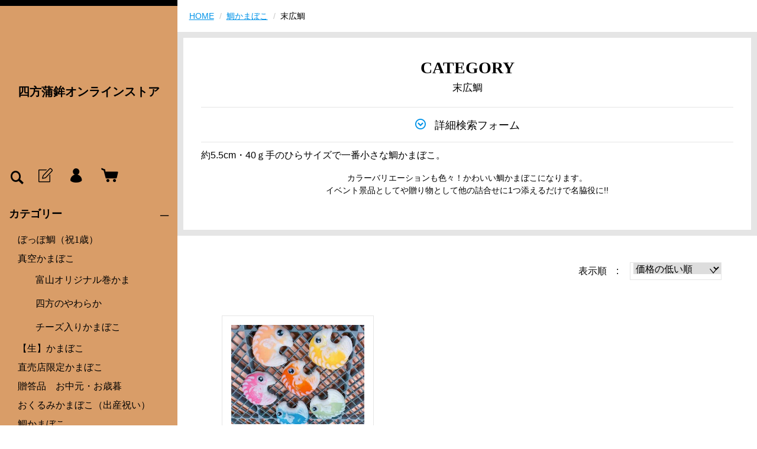

--- FILE ---
content_type: text/html;charset=UTF-8
request_url: https://yokatakamaboko.jp/item-list?categoryId=80885
body_size: 4698
content:
<!DOCTYPE html>
<html lang="ja">
  <head>
    <meta charset="utf-8">
    <meta http-equiv="X-UA-Compatible" content="IE=edge">
    <meta name="viewport" content="width=device-width">
    <meta name="format-detection" content="telephone=no">
    <title>末広鯛 | 四方蒲鉾オンラインストア</title>
    <meta property="og:site_name" content="四方蒲鉾オンラインストア">
            <link href="https://yokatakamaboko.jp/getCss/2" rel="stylesheet" type="text/css">
    <!--[if lt IE 10]>
    <style type="text/css">label:after {display:none;}</style>
    <![endif]-->
    
<meta name="referrer" content="no-referrer-when-downgrade">
        <link rel="canonical" href="https://yokatakamaboko.jp/item-list?categoryId=80885">          </head>
  <body>
    <div id="wrapper">
      <header id="header">
        <div class="header-in">
          <div class="h_left">
                      <h1 class="site-name site-name-text"><a href="/">四方蒲鉾オンラインストア</a></h1>
                    </div><!--//h_left-->
          <div class="h_right cl">
            <ul class="header-menu pc">
                              <li class="entry"><a href="https://cart.raku-uru.jp/member/regist/input/8f77e3fd518da8c48947b220d19f1090" class="entry" title="会員登録"><i class="icon-icon_member3"></i></a></li>
                                                            <li class="mypage"><a href="https://cart.raku-uru.jp/mypage/login/8f77e3fd518da8c48947b220d19f1090" class="mypage" title="マイページ"><i class="icon-icon_mypage4"></i></a></li>
                            <li class="cart"><a href="https://cart.raku-uru.jp/cart/8f77e3fd518da8c48947b220d19f1090" class="cart" title="カート"><b><i class="icon-icon_cart2 "></i></b></a></li>
            </ul>
            <div class="menubtn"><a href="#" id="jq-open-btn" title="メニュー表示"></a></div>
            <div class="searchbtn"><i class="icon-icon_search3" title="検索"></i></div>
          </div><!--//h_right-->
        </div><!--//header-in-->
        <div class="search-area cl">
          <form action="/search" method="post" id="cmsCommonForm" class="searchform3">
            <input type="text" name="searchWord" value="" placeholder="キーワード検索" class="sbox3">
            <button class="sbtn3" type="submit"></button>
          </form>
        </div><!--//search-area-->
        <nav id="global-nav">
          <ul class="header-menu sp">
                      <li class="entry"><a href="https://cart.raku-uru.jp/member/regist/input/8f77e3fd518da8c48947b220d19f1090" class="entry" title="会員登録"><i class="icon-icon_member3"></i>会員登録</a></li>
                                          <li class="mypage"><a href="https://cart.raku-uru.jp/mypage/login/8f77e3fd518da8c48947b220d19f1090" class="mypage" title="マイページ"><i class="icon-icon_mypage4 "></i>マイページ</a></li>
                      <li class="cart"><a href="https://cart.raku-uru.jp/cart/8f77e3fd518da8c48947b220d19f1090" class="cart" title="カート"><b><i class="icon-icon_cart2 "></i></b>カート</a></li>
          </ul>
          <ul class="cat-menu">
          <!--カテゴリ▼-->
                                                                            <li class="cat-dropdown"><b>カテゴリー</b>
              <ul class="menu-open">
                               <li><a href="/item-list?categoryId=76341">ぼっぽ鯛（祝1歳）</a>
                                </li>
                                  <li><a href="/item-list?categoryId=76339">真空かまぼこ</a>
                                  <ul>
                                           <li><a href="/item-list?categoryId=81263">富山オリジナル巻かま</a></li>
                                            <li><a href="/item-list?categoryId=81264">四方のやわらか</a></li>
                                            <li><a href="/item-list?categoryId=81269">チーズ入りかまぼこ</a></li>
                                       </ul>
                                </li>
                                <li><a href="/item-list?categoryId=80887">【生】かまぼこ</a>
                                </li>
                                <li><a href="/item-list?categoryId=76340">直売店限定かまぼこ</a>
                                </li>
                                <li><a href="/item-list?categoryId=76342">贈答品　お中元・お歳暮</a>
                                </li>
                                <li><a href="/item-list?categoryId=82846">おくるみかまぼこ（出産祝い）</a>
                                </li>
                                  <li><a href="/item-list?categoryId=80883">鯛かまぼこ</a>
                                  <ul>
                                           <li><a href="/item-list?categoryId=80885">末広鯛</a></li>
                                            <li><a href="/item-list?categoryId=80898">5文字以内文字入り</a></li>
                                            <li><a href="/item-list?categoryId=81128">10文字以内文字入り</a></li>
                                            <li><a href="/item-list?categoryId=80899">オリジナルデザイン</a></li>
                                       </ul>
                                </li>
                               </ul><!--//menu-open-->
            </li><!--//cat-dropdown-->
                    <!--カテゴリ▲-->
          <!--キャンペーン▼-->
                                      <!--キャンペーン▲-->
          </ul><!--//cat-menu-->
          <ul class="sns">
            <li><a href="http://twitter.com/share?url=https://yokatakamaboko.jp&text=四方蒲鉾オンラインストア" target="_blank"><i class="icon-tw"></i></a></li>
            <li><a href="http://www.facebook.com/share.php?u=https://yokatakamaboko.jp" onclick="window.open(this.href, 'FBwindow', 'width=650, height=450, menubar=no, toolbar=no, scrollbars=yes'); return false;"><i class="icon-facebook"></i></a></li>
          </ul>
        </nav><!--//g-nav-->
      </header><!--//header-->
      <div id="container">
              <!--パンくず▼-->
        <div class="breadcrumbs">
          <div class="inner">
            <ol>
                           <li><a href="/" itemprop="url">HOME</a></li>
                            <li><a href="/item-list?categoryId=80883" itemprop="url">鯛かまぼこ</a></li>
                            <li><strong>末広鯛</strong></li>
                         </ol>
          </div>
        </div>
        <!--パンくず▲-->
              <article id="main">
  <div class="cat-head">
    <h1 class="title1">CATEGORY<span class="sub-title">末広鯛</span></h1>
    <div class="detailed-search">
      <div class="detailed-search-head">詳細検索フォーム</div>
      <div class="detailed-search-content">
        <form action="/search" method="post" name="cmsCommonForm">
          <div class="detailed-search-keyword"><span class="detailed-search-name">検索キーワード</span><input type="text" name="searchWord" maxlength="50" value=""></div>
                                                                          <div class="detailed-search-category"><span class="detailed-search-name">カテゴリー</span><label for="search-category">
              <select name="category" id="search-category">
                <option value="">指定しない</option>
                                 <option value="76341" >ぼっぽ鯛（祝1歳）</option>
                                                    <option value="76339" >真空かまぼこ</option>
                                                 <option value="81263" >真空かまぼこ　＞　富山オリジナル巻かま</option>
                                  <option value="81264" >真空かまぼこ　＞　四方のやわらか</option>
                                  <option value="81269" >真空かまぼこ　＞　チーズ入りかまぼこ</option>
                                                                   <option value="80887" >【生】かまぼこ</option>
                                                  <option value="76340" >直売店限定かまぼこ</option>
                                                  <option value="76342" >贈答品　お中元・お歳暮</option>
                                                  <option value="82846" >おくるみかまぼこ（出産祝い）</option>
                                                    <option value="80883" >鯛かまぼこ</option>
                                                 <option value="80885"  selected="selected" >鯛かまぼこ　＞　末広鯛</option>
                                  <option value="80898" >鯛かまぼこ　＞　5文字以内文字入り</option>
                                  <option value="81128" >鯛かまぼこ　＞　10文字以内文字入り</option>
                                  <option value="80899" >鯛かまぼこ　＞　オリジナルデザイン</option>
                                                                  </select>
            </label>
          </div>
                    <div class="detailed-search-price"><span class="detailed-search-name">商品価格</span><input type="text" name="salePriceFrom" maxlength="6" value=""><span class="detailed-search-price-unit1">円~</span><input type="text" name="salePriceTo" maxlength="6" value=""><span class="detailed-search-price-unit2">円</span></div>
          <div class="detailed-search-btn"><button type="submit" title="検索">検索</button></div>
        </form>
      </div>
    </div>
      <div class="lead-txt">
      <p>約5.5cm・40ｇ手のひらサイズで一番小さな鯛かまぼこ。<div>カラーバリエーションも色々！かわいい鯛かまぼこになります。</div><div>イベント景品としてや贈り物として他の詰合せに1つ添えるだけで名脇役に!!</div></p>
    </div>
    </div><!--//cat-head-->
  <div class="cat-block">
    <div class="sort sort-select">
      <span class="sort-label">表示順　:　</span>
      <label for="sort-select">
        <select name="sort-select" id="sort-select" onchange="location.href='./item-list?pageIndex=0&sortKind=' + document.querySelector('select[name=sort-select]').value + '&categoryId=80885'">
          <option value="1"  selected="selected" >価格の低い順</option>
          <option value="2" >価格の高い順</option>
          <option value="3" >更新日順</option>
                    <option value="5" >おすすめ順</option>
        </select>
      </label>
    </div>
    <ul class="list-product col-3">
          <!--商品リスト▼-->
      <li>
        <div class="item-photo">
          <a href="/item-detail/1257272">            <img src="https://image.raku-uru.jp/01/22785/44/IMG_5378_1663987149799_400.jpg" alt="末広鯛">
          </a>
        </div>
                        <div class="item-info">
          <p class="item-name"><a href="/item-detail/1257272">末広鯛</a></p>
          <p class="item-price">626円<span class="tax">（税込み）</span></p>
                     
        </div>
      </li>
      <!--商品リスト▲-->
        </ul><!--//list-product-->
    <div class="item-list-itemcount">表示件数：1&#65374;1 / 1</div>
      </div><!--//cat-block-->
<!--//totalCount-->
</article><!--//main-->

        <div id="secondary">
          <div class="col-3block">
            <div class="secondary-block f-left">
              <div class="f-logo">
                <a href="/"><p class="logo-text">四方蒲鉾オンラインストア</p></a>
              </div>
            </div><!--//secondary-block-->
            <div class="secondary-block f-center">
            <!--カレンダー▼-->
                          <div class="block-in">
                              <div class="schedule-area2">
                  <div class="months">2026年01月</div>
                  <div class="calendar-2">
                    <table>
                      <thead>
                        <tr>
                          <th class="sun">日</th>
                          <th class="mon">月</th>
                          <th class="tue">火</th>
                          <th class="wed">水</th>
                          <th class="thu">木</th>
                          <th class="fri">金</th>
                          <th class="sat">土</th>
                        </tr>
                      </thead>
                      <tbody>
                                              <tr>
                          <td class="">
                                                    </td>
                          <td class="">
                                                    </td>
                          <td class="">
                                                    </td>
                          <td class="">
                                                    </td>
                          <td class=" e1 ">
                                                      <i>1</i>
                                                    </td>
                          <td class=" e1 ">
                                                      <i>2</i>
                                                    </td>
                          <td class="sat  e1 ">
                                                      <i>3</i>
                                                    </td>
                        </tr>
                                              <tr>
                          <td class=" e1 ">
                                                      <i>4</i>
                                                    </td>
                          <td class="">
                                                      <i>5</i>
                                                    </td>
                          <td class=" e1 ">
                                                      <i>6</i>
                                                    </td>
                          <td class="">
                                                      <i>7</i>
                                                    </td>
                          <td class="">
                                                      <i>8</i>
                                                    </td>
                          <td class="">
                                                      <i>9</i>
                                                    </td>
                          <td class="sat ">
                                                      <i>10</i>
                                                    </td>
                        </tr>
                                              <tr>
                          <td class=" e1 ">
                                                      <i>11</i>
                                                    </td>
                          <td class="">
                                                      <i>12</i>
                                                    </td>
                          <td class=" e1 ">
                                                      <i>13</i>
                                                    </td>
                          <td class="">
                                                      <i>14</i>
                                                    </td>
                          <td class="">
                                                      <i>15</i>
                                                    </td>
                          <td class="">
                                                      <i>16</i>
                                                    </td>
                          <td class="sat ">
                                                      <i>17</i>
                                                    </td>
                        </tr>
                                              <tr>
                          <td class=" e1 ">
                                                      <i>18</i>
                                                    </td>
                          <td class="">
                                                      <i>19</i>
                                                    </td>
                          <td class=" e1 ">
                                                      <i>20</i>
                                                    </td>
                          <td class="">
                                                      <i>21</i>
                                                    </td>
                          <td class="">
                                                      <i>22</i>
                                                    </td>
                          <td class="">
                                                      <i>23</i>
                                                    </td>
                          <td class="sat ">
                                                      <i>24</i>
                                                    </td>
                        </tr>
                                              <tr>
                          <td class=" e1 ">
                                                      <i>25</i>
                                                    </td>
                          <td class="">
                                                      <i>26</i>
                                                    </td>
                          <td class=" e1 ">
                                                      <i>27</i>
                                                    </td>
                          <td class="">
                                                      <i>28</i>
                                                    </td>
                          <td class="">
                                                      <i>29</i>
                                                    </td>
                          <td class="">
                                                      <i>30</i>
                                                    </td>
                          <td class="sat ">
                                                      <i>31</i>
                                                    </td>
                        </tr>
                                            </tbody>
                    </table>
                  </div><!--//calendar-2-->
                </div><!--//schedule-area-->
                              <div class="schedule-area2">
                  <div class="months">2026年02月</div>
                  <div class="calendar-2">
                    <table>
                      <thead>
                        <tr>
                          <th class="sun">日</th>
                          <th class="mon">月</th>
                          <th class="tue">火</th>
                          <th class="wed">水</th>
                          <th class="thu">木</th>
                          <th class="fri">金</th>
                          <th class="sat">土</th>
                        </tr>
                      </thead>
                      <tbody>
                                              <tr>
                          <td class=" e1 ">
                                                      <i>1</i>
                                                    </td>
                          <td class="">
                                                      <i>2</i>
                                                    </td>
                          <td class=" e1 ">
                                                      <i>3</i>
                                                    </td>
                          <td class="">
                                                      <i>4</i>
                                                    </td>
                          <td class="">
                                                      <i>5</i>
                                                    </td>
                          <td class="">
                                                      <i>6</i>
                                                    </td>
                          <td class="sat ">
                                                      <i>7</i>
                                                    </td>
                        </tr>
                                              <tr>
                          <td class=" e1 ">
                                                      <i>8</i>
                                                    </td>
                          <td class="">
                                                      <i>9</i>
                                                    </td>
                          <td class=" e1 ">
                                                      <i>10</i>
                                                    </td>
                          <td class="">
                                                      <i>11</i>
                                                    </td>
                          <td class="">
                                                      <i>12</i>
                                                    </td>
                          <td class="">
                                                      <i>13</i>
                                                    </td>
                          <td class="sat ">
                                                      <i>14</i>
                                                    </td>
                        </tr>
                                              <tr>
                          <td class=" e1 ">
                                                      <i>15</i>
                                                    </td>
                          <td class="">
                                                      <i>16</i>
                                                    </td>
                          <td class=" e1 ">
                                                      <i>17</i>
                                                    </td>
                          <td class="">
                                                      <i>18</i>
                                                    </td>
                          <td class="">
                                                      <i>19</i>
                                                    </td>
                          <td class="">
                                                      <i>20</i>
                                                    </td>
                          <td class="sat ">
                                                      <i>21</i>
                                                    </td>
                        </tr>
                                              <tr>
                          <td class=" e1 ">
                                                      <i>22</i>
                                                    </td>
                          <td class="">
                                                      <i>23</i>
                                                    </td>
                          <td class=" e1 ">
                                                      <i>24</i>
                                                    </td>
                          <td class="">
                                                      <i>25</i>
                                                    </td>
                          <td class="">
                                                      <i>26</i>
                                                    </td>
                          <td class="">
                                                      <i>27</i>
                                                    </td>
                          <td class="sat ">
                                                      <i>28</i>
                                                    </td>
                        </tr>
                                            </tbody>
                    </table>
                  </div><!--//calendar-2-->
                </div><!--//schedule-area-->
                              <div class="schedule-area2">
                  <div class="months">2026年03月</div>
                  <div class="calendar-2">
                    <table>
                      <thead>
                        <tr>
                          <th class="sun">日</th>
                          <th class="mon">月</th>
                          <th class="tue">火</th>
                          <th class="wed">水</th>
                          <th class="thu">木</th>
                          <th class="fri">金</th>
                          <th class="sat">土</th>
                        </tr>
                      </thead>
                      <tbody>
                                              <tr>
                          <td class=" e1 ">
                                                      <i>1</i>
                                                    </td>
                          <td class="">
                                                      <i>2</i>
                                                    </td>
                          <td class=" e1 ">
                                                      <i>3</i>
                                                    </td>
                          <td class="">
                                                      <i>4</i>
                                                    </td>
                          <td class="">
                                                      <i>5</i>
                                                    </td>
                          <td class="">
                                                      <i>6</i>
                                                    </td>
                          <td class="sat ">
                                                      <i>7</i>
                                                    </td>
                        </tr>
                                              <tr>
                          <td class=" e1 ">
                                                      <i>8</i>
                                                    </td>
                          <td class="">
                                                      <i>9</i>
                                                    </td>
                          <td class=" e1 ">
                                                      <i>10</i>
                                                    </td>
                          <td class="">
                                                      <i>11</i>
                                                    </td>
                          <td class="">
                                                      <i>12</i>
                                                    </td>
                          <td class="">
                                                      <i>13</i>
                                                    </td>
                          <td class="sat ">
                                                      <i>14</i>
                                                    </td>
                        </tr>
                                              <tr>
                          <td class=" e1 ">
                                                      <i>15</i>
                                                    </td>
                          <td class="">
                                                      <i>16</i>
                                                    </td>
                          <td class=" e1 ">
                                                      <i>17</i>
                                                    </td>
                          <td class="">
                                                      <i>18</i>
                                                    </td>
                          <td class="">
                                                      <i>19</i>
                                                    </td>
                          <td class="">
                                                      <i>20</i>
                                                    </td>
                          <td class="sat ">
                                                      <i>21</i>
                                                    </td>
                        </tr>
                                              <tr>
                          <td class=" e1 ">
                                                      <i>22</i>
                                                    </td>
                          <td class="">
                                                      <i>23</i>
                                                    </td>
                          <td class=" e1 ">
                                                      <i>24</i>
                                                    </td>
                          <td class="">
                                                      <i>25</i>
                                                    </td>
                          <td class="">
                                                      <i>26</i>
                                                    </td>
                          <td class="">
                                                      <i>27</i>
                                                    </td>
                          <td class="sat ">
                                                      <i>28</i>
                                                    </td>
                        </tr>
                                              <tr>
                          <td class=" e1 ">
                                                      <i>29</i>
                                                    </td>
                          <td class="">
                                                      <i>30</i>
                                                    </td>
                          <td class=" e1 ">
                                                      <i>31</i>
                                                    </td>
                          <td class="">
                                                    </td>
                          <td class="">
                                                    </td>
                          <td class="">
                                                    </td>
                          <td class="sat ">
                                                    </td>
                        </tr>
                                            </tbody>
                    </table>
                  </div><!--//calendar-2-->
                </div><!--//schedule-area-->
                            </div><!--//block-in-->
              <ul class="list-event">
                              <li class="event1">定休日</li>
                              <li class="event2">土曜市　蒸し立てやわらかの日</li>
                              <li class="event3">午前中12時まで営業</li>
                            </ul>
                        <!--カレンダー▲-->
            </div><!--//secondary-block-->
            <div class="secondary-block f-right">
              <div class="secondary-head">
                <h3 class="title2">ショッピングガイド</h3>
              </div>
              <ul class="list-link">
                <li><a href="/law">特定商取引法に基づく表記</a></li>
                <li><a href="/privacy">個人情報保護方針</a></li>
                <li><a href="/fee">送料について</a></li>
                <li><a href="/membership">会員規約</a></li>
                <li><a href="https://cart.raku-uru.jp/ask/start/8f77e3fd518da8c48947b220d19f1090">お問合せ</a></li>              </ul>
            </div><!--//secondary-block-->
          </div><!--//col-3block-->
        </div><!--//secondary-->
      </div><!--//container-->
      <footer id="footer">
        <div id="page-top"><a href="#wrapper"></a></div>
        <p class="copyright">Copyright &copy; 四方蒲鉾オンラインストア All Rights Reserved.</p>
      </footer><!--//footer-->
    </div><!--//wrapper-->
    <div class="overlay"></div>
    <script src="https://image.raku-uru.jp/cms/yt00022/js/jquery-1.12.4.min.js" type="text/javascript"></script>
    <script src="https://image.raku-uru.jp/cms/yt00022/js/jquery-ui-1.11.4.min.js" type="text/javascript"></script>
    <script src="https://image.raku-uru.jp/cms/yt00022/js/jquery.flicksimple.js" type="text/javascript"></script>
    <script src="https://image.raku-uru.jp/cms/yt00022/js/common-script.js" type="text/javascript"></script>
    <script src="https://image.raku-uru.jp/cms/yt00022/js/shop-script.js" type="text/javascript"></script>
        
  </body>
</html>


--- FILE ---
content_type: text/css;charset=UTF-8
request_url: https://yokatakamaboko.jp/getCss/2
body_size: 16743
content:
@charset "UTF-8";
@import url("https://image.raku-uru.jp/cms/fontcss/font.css");
/* reset
--------------------------------------*/
html, body, div, span, applet, object, iframe,
h1, h2, h3, h4, h5, h6, p, blockquote, pre,
a, abbr, acronym, address, big, cite, code,
del, dfn, em, img, ins, kbd, q, s, samp,
small, strike, strong, sub, sup, tt, var,
b, u, i, center,
dl, dt, dd, ol, ul, li, fieldset, form, label, legend,
table, caption, tbody, tfoot, thead, tr, th, td,
article, aside, canvas, details, embed, figure, figcaption,
footer, header, hgroup, menu, nav, output, ruby, section, summary,
time, mark, audio, video {
  margin: 0;
  padding: 0;
  border: 0;
  font-size: 100%;
  vertical-align: baseline;
}

article, aside, details, figcaption, figure,
footer, header, hgroup, menu, nav, section {
  display: block;
}

body {
  line-height: 1;
  word-wrap: break-word;
  word-break: break-all;
}

nav ul {
  list-style: none;
}

blockquote, q {
  quotes: none;
}

blockquote:before, blockquote:after,
q:before, q:after {
  content: '';
  content: none;
}

ins {
  background-color: #f2f82f;
  color: #171216;
  text-decoration: none;
}

mark {
  background-color: #f2f82f;
  color: #171216;
  font-weight: bold;
}

abbr[title], dfn[title] {
  border-bottom: 1px dotted;
  cursor: help;
}

table {
  border-collapse: collapse;
  border-spacing: 0;
}

del {
  text-decoration: line-through;
}

hr {
  display: block;
  height: 1px;
  border: 0;
  border-top: 1px solid #e5e5e5;
  margin: 1.0rem 0;
  padding: 0;
}

input, select {
  vertical-align: middle;
}

img {
  border: none;
  vertical-align: middle;
  line-height: 0;
}

/*--------------------------------------
  'sm': 'screen and(max-width: 480px)
  'md': 'screen and(min-width: 768px)
  'lg': 'screen and(min-width: 960px)
  'xl': 'screen and(min-width: 1200px)

  #common
--------------------------------------*/
* {
  -moz-box-sizing: border-box;
  -webkit-box-sizing: border-box;
  -o-box-sizing: border-box;
  -ms-box-sizing: border-box;
  box-sizing: border-box;
}

html {
  font-size: 62.5%;
}

body {
  font-family: "ヒラギノ角ゴ Pro W3", "Hiragino Kaku Gothic Pro", "游ゴシック", "Yu Gothic", "游ゴシック体", "YuGothic", "Meiryo UI", "メイリオ", Meiryo, "ＭＳ Ｐゴシック", "MS PGothic", sans-serif;
  color:#000;
  background:#fff ;
}

input, textarea, button, select, i {
  font-family: "ヒラギノ角ゴ Pro W3", "Hiragino Kaku Gothic Pro", "游ゴシック", "Yu Gothic", "游ゴシック体", "YuGothic", "Meiryo UI", "メイリオ", Meiryo, "ＭＳ Ｐゴシック", "MS PGothic", sans-serif;
}

a,
a:visited {
  color:#0093e8;
  text-decoration: none;
}

a:hover,
button:hover {
  color:#1150a6;
  text-decoration: none;
  opacity: 0.7;
}

a img:hover {
  filter: alpha(opacity=70);
  -moz-opacity: 0.7;
  opacity: 0.7;
}

a, a:hover {
  -webkit-transition: 0.3s;
  -moz-transition: 0.3s;
  -o-transition: 0.3s;
  transition: 0.3s;
}

img {
  max-width: 100%;
  height: auto;
  border: none;
}

h1, h2, h3, h4, h5, h6 {
  font-feature-settings: "palt";
}

/* TEXTカラー
--------------------------------------*/
.txt-wt {
  color: #fff;
}

.txt-red, .red {
  color: #ec0000;
}

.txt-blue {
  color: #0068b7;
}

/* 調整用
--------------------------------------*/
.none_bg {
  background: none !important;
}

.none_bd {
  border: none !important;
}

.none_bd_top {
  border-top: none !important;
}

/* 改行 */
.no_br br {
  display: none;
}

.on_br br {
  display: block;
}

@media screen and (min-width: 960px) {
  .no_br br {
    display: block;
  }

  .on_br br {
    display: none;
  }
}
/* TEXT配置 */
.txt_center {
  text-align: center !important;
}

.txt_right {
  text-align: right !important;
}

.txt_left {
  text-align: left !important;
}

/*  文字ツメ */
.txt_spac {
  letter-spacing: -1px;
}

.txt_spac_pl {
  letter-spacing: 2px;
}

.bold {
  font-weight: bold;
}

/* margin・padding
--------------------------------------*/
.mt0 {
  margin-top: 0px !important;
}

.mb0 {
  margin-bottom: 0px !important;
}

.pt0 {
  padding-top: 0px !important;
}

.pb0 {
  padding-bottom: 0px !important;
}

.mt5 {
  margin-top: 5px !important;
}

.mb5 {
  margin-bottom: 5px !important;
}

.pt5 {
  padding-top: 5px !important;
}

.pb5 {
  padding-bottom: 5px !important;
}

.mt10 {
  margin-top: 10px !important;
}

.mb10 {
  margin-bottom: 10px !important;
}

.pt10 {
  padding-top: 10px !important;
}

.pb10 {
  padding-bottom: 10px !important;
}

.mt15 {
  margin-top: 15px !important;
}

.mb15 {
  margin-bottom: 15px !important;
}

.pt15 {
  padding-top: 15px !important;
}

.pb15 {
  padding-bottom: 15px !important;
}

.mt20 {
  margin-top: 20px !important;
}

.mb20 {
  margin-bottom: 20px !important;
}

.pt20 {
  padding-top: 20px !important;
}

.pb20 {
  padding-bottom: 20px !important;
}

.mt25 {
  margin-top: 25px !important;
}

.mb25 {
  margin-bottom: 25px !important;
}

.pt25 {
  padding-top: 25px !important;
}

.pb25 {
  padding-bottom: 25px !important;
}

/* 共通CSS
--------------------------------------*/
em, i, cite {
  font-style: normal;
}

strong, b {
  font-weight: bold;
}

/* FOAM
--------------------------------------*/
/* OSi　リセット */
input[type="submit"],
input[type="button"] {
  border-radius: 0;
  -webkit-box-sizing: content-box;
  -webkit-appearance: button;
  appearance: button;
  border: none;
  box-sizing: border-box;
}
input[type="submit"]::-webkit-search-decoration,
input[type="button"]::-webkit-search-decoration {
  display: none;
}
input[type="submit"]::focus,
input[type="button"]::focus {
  outline-offset: -2px;
}

input, textarea, select {
  outline: 0;
}

/* 基本スタイル */
input[type="text"], input[type="email"], input[type="url"], input[type="number"], input[type="password"] {
  background: #fff;
  border: 1px solid #e5e5e5;
  padding: 0.2em 15px;
  font-size: 16px;
}
input[type="number"] {
  padding-right: 5px;
  padding-left: 5px;
}
input[type="text"]::focus, input[type="text"]:hover, input[type="email"]::focus, input[type="email"]:hover, input[type="url"]::focus, input[type="url"]:hover {
  border: 1px solid #00AEE3;
}

button {
  cursor: pointer;
}

input[type='checkbox'], input[type="radio"], input[type="submit"] {
  cursor: pointer;
}

textarea {
  border: 1px solid #e5e5e5;
  -moz-border-radius: 4px;
  -webkit-border-radius: 4px;
  border-radius: 4px;
  height: 230px;
  margin: auto;
}

/* 基本table
--------------------------------------*/
table {
  -moz-box-sizing: border-box;
  -webkit-box-sizing: border-box;
  -o-box-sizing: border-box;
  -ms-box-sizing: border-box;
  box-sizing: border-box;
  margin: auto;
}

table table {
  width: 100%;
}

th, td {
  -moz-box-sizing: border-box;
  -webkit-box-sizing: border-box;
  -o-box-sizing: border-box;
  -ms-box-sizing: border-box;
  box-sizing: border-box;
  border: 1px solid #e5e5e5;
  margin: 0 -1px -1px 0;
  vertical-align: middle;
  padding:5px;
  display:block;
}

table tr:last-child td:last-child {
  margin-bottom:0;
}

th {
  background: #f6f6f7;
}

@media screen and (min-width: 768px) {
  table table {
    min-width: 80%;
    max-width: 100%;
    width: auto;
  }
  th,td {
    margin-right: -1px;
    display: table-cell;
  }
}

/* ご利用ガイド用スタイル */
table.about-tbl {
  margin: 24px auto;
  width: 100%;
}

table.about-tbl th, table.about-tbl td {
  padding: 10px;
}
table.about-tbl th {
  min-width: 200px;
}
table.about-tbl a {
  text-decoration: underline;
}

table.shipment-tbl {
  margin-bottom: 30px;
}
table.shipment-tbl table {
  margin-bottom: 15px;
}
table.shipment-tbl th, table.shipment-tbl td {
  font-size: 14px;
}
table.shipment-tbl td {
  padding: 4px 8px;
}
table.shipment-tbl thead th,
table.shipment-tbl thead td {
  text-align: center;
  font-weight: bold;
}
.shipment-tbl-normal-shippoint-point span {
  display: inline-block;
}
.shipment-tbl-tkbsize-defined {
  margin-top: 30px;
}
.shipment-tbl-tkbsize-defined thead td {
  background: #f6f6f7;
}
.shipment-tbl-tkbsize-defined tbody tr td:last-child {
  border-bottom-width: 2px;
}
.shipment-tbl-eidome a {
	text-decoration: underline;
}
.shipment-tbl-ptn6 .shipment-tbl-normal td > table {
	display: block;
	overflow-x: auto;
	white-space: nowrap;
	max-width: 580px;
}
@media screen and (min-width: 768px) {
  table.shipment-tbl th {
    max-width:22em;
  }
  table.shipment-tbl table th {
    max-width: 10em;
  }
  .shipment-tbl-tkbsize-defined tbody tr td:last-child {
    border-width: 1px;
  }
}

/* clearfix */
.cl, #header, #container, #main,
.main, #secondary, #footer {
  *zoom: 1;
}
.cl::after, #header::after, #container::after, #main::after,
.main::after, #secondary::after, #footer::after {
  content: "";
  display: block;
  clear: both;
  height: 0;
  visibility: hidden;
}

/* キャリア別表示・非表示 */
.pc {
  display: none;
}

.sp {
  display: block;
}

@media screen and (min-width: 960px) {
  .pc {
    display: block;
  }

  .sp {
    display: none;
  }
}
/*--------------------------------------
 layout
--------------------------------------*/
.wrapper {
  position: relative;
  height: 100%;
  width: 100%;
}

#header {
  margin: 0 auto;
  position: relative;
  z-index: 99;
  background-color: #d99d68;
}

#container {
  width: 100%;
  margin: 0 auto;
  text-align: center;
  position: relative;
  overflow: hidden;
}

#main,
.main {
  margin: 0 auto;
  position: relative;
  overflow: hidden;
}

.one-column #main,
.one-column .main {
  width: 100%;
  margin: auto;
}

.inner {
  width: 94%;
  margin: 0 3%;
  height: auto;
  position: relative;
}
@media screen and (min-width: 768px) {
  .inner {
    width: 100%;
    max-width: 96%;
    margin: 0 auto;
    padding: 0 3%;
  }
}
@media screen and (min-width: 1200px) {
  .inner {
    padding: 0;
  }
}

.no_inner {
  width: 100%;
  height: auto;
  margin: 0;
  position: relative;
}
@media screen and (min-width: 768px) {
  .no_inner {
    max-width: 96%;
    margin: 0 auto;
  }
}

#secondary {
  margin: 0 auto;
  position: relative;
  overflow: hidden;
}

#footer {
  text-align: center;
  position: relative;
  background-color: #d99d68;
}

@media screen and (min-width: 960px) {
  /* 960px以下:2column layout */
  #header {
    margin: 0;
    position: fixed;
    width: 300px;
    height: 100%;
  }

  #container {
    width: -webkit-calc(100% - 300px);
    width: calc(100% - 300px);
    margin: 0 0 0 300px;
  }

  #footer {
    text-align: right;
  }
}
@media screen and (min-width: 1200px) {
  /* 1200px以下:2column layout */
}
.layer-bk, .layer-wh {
  width: 100%;
  height: 100%;
  top: 0;
  left: 0;
  z-index: 4;
  padding: 0.5em 0;
}

.layer-bk {
  background: rgba(0, 0, 0, 0.44);
}

.layer-wh {
  background: rgba(255, 255, 255, 0.8);
}

/*--------------------------------------
 共通パーツ
--------------------------------------*/
/* SNS */
.sns li {
  display: inline-block;
}
.sns li a {
  color: #000;
}
.sns li a i {
  font-size: 24px;
  font-size: 2.4rem;
}

/* もっとリンク 右矢印 */
.more-link {
  text-align: right;
  margin-bottom: 1.5em;
  font-size: 14px;
  font-size: 1.4rem;
}
.more-link a {
  display: inline-block;
  text-decoration: none;
}
.more-link a::after {
  content: "\e902";
  font-family: "icomoon";
  color: #0079ff;
  margin-left: 5px;
}
.more-link a:hover {
  color: #106aa7;
  text-decoration: none !important;
}
.more-link a:hover::after {
  color: #106aa7;
}

/* パンくず */
.breadcrumbs {
  padding: 0.8em 0 1.5em;
  text-align: left;
}
.breadcrumbs strong {
  font-weight: normal;
}
.breadcrumbs li {
  max-width: 100%;
  display: inline-block;
  color: #000;
  font-size: 12px;
  font-size: 1.2rem;
  line-height: 1.78;
}
.breadcrumbs li a {
  text-decoration: underline;
}
.breadcrumbs li::after {
  content: " > ";
  color: #c9c9c9;
}
.breadcrumbs li:last-child::after {
  content: "";
}
@media screen and (min-width: 768px) {
  .breadcrumbs li {
    font-size: 14px;
    font-size: 1.4rem;
  }
}

/* ページ送り */
.pager {
  position: relative;
  margin: 0 auto 30px;
  text-align: center;
  width: 94%;
}
.pager .prev,
.pager .next {
  position: absolute;
  top: 50%;
  margin-top: -10px;
  height: 20px;
}
.pager .prev a,
.pager .next a {
  position: relative;
  line-height: 20px;
}
.pager .prev a::after,
.pager .next a::after {
  position: absolute;
  width: 14px;
}
.pager .prev {
  left: 0;
}
.pager .prev a {
  padding-left: 24px;
}
.pager .prev a::after {
  left: 0;
  content: "\e905";
  font-family: "icomoon";
  font-size: 16px;
}
.pager .next {
  right: 0;
}
.pager .next a {
  padding-right: 24px;
}
.pager .next a::after {
  right: 0;
  content: "\e90b";
  font-family: "icomoon";
  font-size: 16px;
}
.pager .prev a span,
.pager .next a span {
  display: none;
}

@media screen and (min-width: 768px) {
  .pager {
    width: 60%;
  }
  .pager .prev a span,
  .pager .next a span {
    display: inline;
  }
}

.page-num {
  display: inline-block;
}
.page-num ul {
  font-size: 0;
}
.page-num ul li {
  font-size: 14px;
  display: inline-block;
  margin: 0 15px;
}
.page-num ul li span {
  font-weight: bold;
  font-size: 16px;
}

/* 〇 */
.page-num2 {
  display: inline-block;
}
.page-num2 ul {
  font-size: 0;
}
.page-num2 ul li {
  font-size: 14px;
  display: inline-block;
  margin: 0 5px;
}
.page-num2 ul li a {
  display: block;
  width: 36px;
  height: 36px;
  text-align: center;
  line-height: 36px;
  -moz-border-radius: 50%;
  -webkit-border-radius: 50%;
  border-radius: 50%;
  background-color: #fff;
  border: 1px solid #000;
  color: #000;
}
.page-num2 ul li a:hover {
  background-color: #000;
  color: #fff;
  text-decoration: none;
}
.page-num2 ul li span a {
  font-weight: bold;
  background-color: #000;
  color: #fff;
}

/* □ */
.page-num3 {
  display: inline-block;
}
.page-num3 ul {
  font-size: 0;
}
.page-num3 ul li {
  font-size: 14px;
  display: inline-block;
  margin: 0 5px;
}
.page-num3 ul li a {
  display: block;
  width: 36px;
  height: 36px;
  text-align: center;
  line-height: 36px;
  border: 1px solid #000;
  color: #000;
}
.page-num3 ul li a:hover {
  background-color: #000;
  color: #fff;
  text-decoration: none;
}
.page-num3 ul li span a {
  font-weight: bold;
  background-color: #000;
  color: #fff;
}

/* CSSボタン */
.css-batu, .css-plus {
  display: inline-block;
  position: relative;
  margin: 0 20px 0 7px;
  padding: 0;
  width: 4px;
  height: 20px;
  background: #000;
  cursor: pointer;
}

/* ×ボタン */
.css-batu {
  transform: rotate(45deg);
}
.css-batu::before {
  display: block;
  content: "";
  position: absolute;
  top: 50%;
  left: -8px;
  width: 20px;
  height: 4px;
  margin-top: -2px;
  background: #000;
}

/* +ボタン */
.css-plus::before {
  display: block;
  content: "";
  position: absolute;
  top: 50%;
  left: -8px;
  width: 20px;
  height: 4px;
  margin-top: -2px;
  background: #000;
}

/* TOPへ戻る */
#page-top {
  position: fixed;
  height: 44px;
  bottom: 20px;
  right: 10px;
  font-size: 20px;
  font-size: 2rem;
  z-index: 101;
}
#page-top a {
  background: #000;
  opacity: 0.7;
  text-decoration: none;
  color: #fff;
  width: 40px;
  height: 40px;
  line-height: 36px;
  text-align: center;
  display: inline-block;
  vertical-align: middle;
  -moz-border-radius: 50%;
  -webkit-border-radius: 50%;
  border-radius: 50%;
}
#page-top a::after {
  content: "\e912";
  font-family: 'icomoon';
  color: #fff;
  font-size: 14px;
}
#page-top a:hover {
  text-decoration: none;
}

/* TOPへ戻る〇 */
#page-top2 {
  position: fixed;
  height: 44px;
  bottom: 20px;
  left: 86%;
  font-size: 20px;
  font-size: 2rem;
  z-index: 101;
}
#page-top2 a {
  background: rgba(255, 255, 255, 0.7);
  text-decoration: none;
  color: #000;
  width: 44px;
  height: 44px;
  text-align: center;
  display: inline-block;
  line-height: 44px;
  vertical-align: middle;
  -moz-border-radius: 50%;
  -webkit-border-radius: 50%;
  border-radius: 50%;
}
#page-top2 a::after {
  content: "\e912";
  font-family: 'icomoon';
  color: #fff;
  font-size: 14px;
}
#page-top2 a:hover {
  text-decoration: none;
}
@media screen and (min-width: 960px) {
  #page-top2 {
    position: absolute;
    top: 0;
  }
}

/*--------------------------------------------
 検索フォームスタイル
--------------------------------------------*/
.searchform1,
.searchform2,
.searchform3,
.searchform4 {
  position: relative;
  height: 36px;
}
.searchform1 input,
.searchform2 input,
.searchform3 input,
.searchform4 input {
  border: none;
}
.searchform1 input[type="text"],
.searchform2 input[type="text"],
.searchform3 input[type="text"],
.searchform4 input[type="text"] {
  padding: 0 15px;
  position: absolute;
}
.searchform1 input[type="submit"],
.searchform2 input[type="submit"],
.searchform3 input[type="submit"],
.searchform4 input[type="submit"] {
  position: absolute;
  padding: 0;
}
.searchform1 button,
.searchform2 button,
.searchform3 button,
.searchform4 button {
  position: absolute;
  padding: 0;
}

/* 虫眼鏡ボタン付き検索（searchform1）
--------------------------------------------*/
.searchform1 input[type="text"] {
  background: #eeeeee;
  border-right: none;
}

.sbox1 {
  height: 36px;
  left: 0;
  top: 0;
  width: 260px;
  width: -webkit-calc(100% - 40px);
  width: calc(100% - 40px);
  border-radius: 2px 0 0 2px;
}
.sbox1:hover {
  border: none;
  background: #fffDF4;
}

.sbtn1 {
  width: 40px;
  height: 36px;
  right: 0;
  top: 0;
  border-radius: 0 2px 2px 0;
  background: #000000;
  color: #fff;
  border: none;
  border-left: none;
  font-size: 16px;
  font-size: 1.6rem;
}
.sbtn1::after {
  content: "\e92b";
  font-family: "icomoon";
  font-size: 20px;
  color: #fff;
}
.sbtn1:hover {
  background: #000000;
  color: #fff;
}

/* 検索ボタン付き検索（searchform2）
--------------------------------------------*/
.searchform2 input[type="text"] {
  border-right: none;
  border: 1px solid #bfbfbf;
  background: #fff;
}
.searchform2 input[type="text"]:hover {
  border: solid 1px #00b7ee;
}

.sbox2 {
  height: 36px;
  left: 0;
  top: 0;
  width: 240px;
  width: -webkit-calc(100% - 60px);
  width: calc(100% - 60px);
}

.sbtn2 {
  width: 60px;
  height: 36px;
  right: 0;
  top: 0;
  background: #444444;
  color: #fff;
  border: none;
  border-left: none;
  font-size: 16px;
  font-size: 1.6rem;
}
.sbtn2:hover {
  background: #444444;
  color: #fff;
}

/* 虫眼鏡フレーム内検索（#searchform3）
--------------------------------------------*/
.searchform3 {
  border: 2px solid #bfbfbf;
  height: 40px;
}
.searchform3 input[type="text"] {
  border-right: none;
  border: none;
  background: #fff;
}
.searchform3:hover {
  border: solid 2px #00b7ee;
}

.sbox3 {
  height: 36px;
  left: 0;
  top: 0;
  width: 260px;
  width: -webkit-calc(100% - 40px);
  width: calc(100% - 40px);
}
.sbox3:hover {
  border: none;
}

.sbtn3 {
  width: 40px;
  height: 36px;
  right: 0;
  top: 0;
  background: #fff;
  color: #333;
  border: none;
  border-left: none;
  font-size: 16px;
  font-size: 1.6rem;
}
.sbtn3::after {
  content: "\e92b";
  font-family: "icomoon";
  font-size: 20px;
  color: #333;
}
.sbtn3:hover {
  background: #E0E0E0;
  color: #000;
}

/* 伸びる検索（searchform4）
--------------------------------------------*/
.searchform4 {
  height: 44px;
  margin: 0 auto;
  position: absolute;
  top: 0;
  width: 44px;
}
.searchform4 input[type="text"] {
  background: #ccc;
  border: none;
  border-radius: 22px;
  color: #333;
  cursor: pointer;
  height: 44px;
  opacity: 0;
  outline: none;
  padding: 5px;
  position: absolute;
  top: 0;
  right: 0;
  transition: all 0.7s;
  width: 44px;
  z-index: 5;
}
.searchform4 input[type="text"]:focus {
  cursor: text;
  opacity: 1;
  width: 300px;
}
.searchform4 input[type="submit"] {
  display: none;
}

.sbtn4 {
  border-radius: 50%;
  display: inline-block;
  height: 44px;
  line-height: 44px;
  margin: 0 auto;
  position: absolute;
  top: 0;
  text-align: center;
  width: 44px;
}
.sbtn4::after {
  content: "\e92b";
  font-family: "icomoon";
  font-size: 20px;
  color: #fff;
}

/*------------------------------
 slider
------------------------------*/
#main-image {
  position: relative;
  width: 100%;
  max-width: 2000px;
  margin: 0 auto;
  text-align: center;
  overflow: hidden;
}
#main-image img {
  max-width: 100%;
  height: auto;
}

.main-image-slider {
  position: relative;
  overflow: hidden;
  width: 100%;
  max-width: 2000px;
  height: auto;
  margin: 0 auto;
}
.main-image-slider > ul {
  position: absolute;
  z-index: 97;
  top: 0;
  left: 0;
  display: inline-block;
  overflow: hidden;
}
.main-image-slider > ul > li {
  display: inline;
  float: left;
  overflow: hidden;
  list-style-type: none;
  width: 100%;
}
.main-image-slider > ul > li span, .main-image-slider > ul > li a {
  display: flex;
  width: 100%;
  height: 100%;
  justify-content: center;
  align-items: center;
}

.main-image-prev,
.main-image-next {
  position: absolute;
  top: 50%;
  z-index: 97;
  margin-top: -18px;
}
.main-image-prev a,
.main-image-next a {
  display: block;
  width: 40px;
  height: 40px;
  font-size: 28px;
  line-height: 40px;
  text-align: center;
}
.main-image-prev a:hover,
.main-image-next a:hover {
  text-decoration: none;
}

.main-image-prev {
  right: 10px;
}
.main-image-next {
  left: 10px;
}

.main-image-indicator {
  position: absolute;
  z-index: 97;
  right: 0;
  bottom: 10px;
  left: 0;
}
.main-image-indicator ul {
  text-align: center;
}
.main-image-indicator ul li {
  display: inline-block;
  width: 14px;
  height: 14px;
  margin: 0 8px;
  pacity: .6;
  border: #FFE18C solid 1px;
  border-radius: 50%;
  background-color: transparent;
}
.main-image-indicator ul li.active {
  background-color: #FFE18C;
}

@media screen and (max-width: 600px) {
  #main-image {
    width: 100%;
    overflow: hidden;
    margin: 0;
    text-align: center;
  }

  .main-image-slider > ul {
    height: 460px;
  }
  .main-image-slider > ul > li {
    width: 100%;
  }

  .main-image-indicator {
    bottom: 6px;
  }
  .main-image-indicator ul {
    font-size: 0;
    margin: 0;
    padding: 0;
  }
  .main-image-indicator ul li {
    width: 10px;
    height: 10px;
    margin: 0 4px;
  }
}
/*--------------------------------------
 calendar
--------------------------------------*/
.months {
  font-family: 'メイリオ', 'Meiryo', 'Meiryo UI';
  text-align: center;
  padding: 8px 0;
  margin: auto;
  font-size: 18px;
  font-size: 1.8rem;
}

.schedule-area {
  text-align: center;
  margin-bottom: 24px;
}
.schedule-area .months {
  width: 94%;
  color: #fff;
  background-color: #f2a0a1;
  padding: 8px 0;
  margin-bottom: 1.0em;
  -moz-border-radius: 30px;
  -webkit-border-radius: 30px;
  border-radius: 30px;
}

.schedule-area2 {
  text-align: center;
}
.schedule-area2 .months {
  text-align: left;
  padding: 10px;
}

/* カレンダー線あり
--------------------------------------------*/
.calendar table {
  width: 94%;
  margin: auto;
}
.calendar th, .calendar td {
  font-size: 13px;
  font-weight: normal;
  padding: 5px 0;
  width: -webkit-calc(94% / 7);
  width: calc(94% / 7);
  text-align: center;
  border: 2px solid #fff;
  margin: 0;
  display: table-cell;
}
.calendar thead th {
  padding: 10px 0;
}
.calendar thead th:first-child {
  color: #ec0000;
}
.calendar thead th:last-child {
  color: #0068b7;
}
.calendar td i {
  display: inline-block;
  width: 26px;
  height: 26px;
  line-height: 26px;
}

/* カレンダー線なし
--------------------------------------------*/
.calendar-2 {
  margin-bottom: 24px;
}
.calendar-2 table {
  width: 94%;
  margin: auto;
}
.calendar-2 th, .calendar-2 td {
  font-size: 13px;
  font-weight: normal;
  padding: 0;
  width: -webkit-calc(94% / 7);
  width: calc(94% / 7);
  text-align: center;
  border: none;
  display: table-cell;
}
.calendar-2 thead {
  border-top: 1px solid #fff;
  border-bottom: 1px solid #fff;
}
.calendar-2 thead th {
  background: rgba(246, 246, 247, 0);
  padding: 10px 0;
}
.calendar-2 thead th:first-child {
  color: #ec0000;
}
.calendar-2 thead th:last-child {
  color: #0068b7;
}
.calendar-2 tbody {
  padding-top: 10px;
}
.calendar-2 tbody td {
  vertical-align: middle;
  padding: 5px 3px;
}
.calendar-2 tbody td i {
  display: inline-block;
  width: 100%;
  height: auto;
  max-width: 26px;
  max-height: 26px;
  border-radius: 50%;
  -webkit-border-radius: 50%;
  -moz-border-radius: 50%;
  line-height: 26px;
}

/* イベント色分け */
.e1 i {
  color: #fff;
  background-color: #0093e8;
}

.e2 i {
  color: #fff;
  background-color: #ff6f00;
}

.e3 i {
  color: #000;
  background-color: #bda88f;
}

.list-event {
  border-top: 1px solid #e5e5e5;
  padding: 15px 0;
  margin: 0 3%;
  text-align: left;
}
.list-event li {
  display: inline-block;
  line-height: 24px;
  position: relative;
  min-height: 24px;
  margin-bottom: 5px;
  margin-right: 10px;
  padding-left: 32px;
  text-align: left;
  list-style: none;
  font-size: 13px;
  font-size: 1.3rem;
}
.list-event li::before {
  position: absolute;
  top: 0;
  left: 0;
  display: block;
  width: 24px;
  height: 24px;
  content: '';
}
.list-event li.event1::before {
  background-color: #0093e8;
}
.list-event li.event2::before {
  background-color: #ff6f00;
}
.list-event li.event3::before {
  background-color: #bda88f;
}

h1, h2, h3, h4, h5, h6 {
  font-family: "Sawarabi Mincho", "Times New Roman", "游明朝", YuMincho, "ヒラギノ明朝 ProN W3", "Hiragino Mincho ProN", "HG明朝E", "メイリオ", Meiryo, serif;
}

/*--------------------------------------
 header
--------------------------------------*/
#header {
  height: 70px;
  width: 100%;
}

.header-in {
  width: 100%;
  height: 70px;
  padding: 0 3%;
  border-top: 10px solid #000;
  display: -webkit-box;
  display: -moz-box;
  display: -ms-flexbox;
  display: -webkit-flex;
  display: flex;
  -webkit-justify-content: space-between;
  justify-content: space-between;
  align-items: center;
}
.header-in a:hover {
  text-decoration: none;
}

.h_left,
.h_right {
  height: 60px;
  vertical-align: middle;
}

.h_left {
  padding-top: 20px;
}

.h_right {
  position: relative;
  margin-right: -3%;
}

.sp-logo {
  display: block;
}

.pc-logo {
  display: none;
}

/* LOGO画像 */
.site-name {
  height: 55px;
  margin: 0;
  padding: 0 5px;
  text-align: left;
  font-size: 16px;
  font-size: 1.6rem;
  color: #000;
}
.site-name a {
  max-height: 45px;
  margin-top: 5px;
  padding: 0 65px;
  width: calc(100% - 20px);
  display: block;
  position: absolute;
  color: #000;
  text-align: center;
  overflow: hidden;
  top: 50%;
  left: 50%;
  transform: translate(-50%, -50%);
  transition: none;
}
.site-name img {
  max-width: 100%;
  max-height: 45px;
  width: auto;
  height: auto;
  margin: auto;
}

/* menu */
.menubtn {
  width: 40px;
  height: 60px;
  text-align: center;
  position: absolute;
  right: 40px;
  top: 0;
}
.menubtn a {
  display: block;
}

#jq-open-btn::before {
  content: "\e926";
  font-family: "icomoon";
  font-size: 22px;
  color: #000;
  line-height: 60px;
}
#jq-open-btn.close::before {
  content: "\e904";
  font-family: "icomoon";
  font-size: 22px;
  color: #000;
  line-height: 60px;
}

/* 検索 */
.searchbtn {
  width: 50px;
  height: 60px;
  text-align: right;
  padding-right: 10px;
  position: absolute;
  right: 0;
  top: 0;
}
.searchbtn i {
  display: block;
  font-size: 22px;
  color: #000;
  line-height: 60px;
}
.searchbtn i:hover {
  cursor: pointer;
  opacity: 0.7;
  transition: 0.3s;
}

.search-area {
  display: none;
  position: absolute;
  top: 70px;
  left: 0;
  padding: 20px 3%;
  background-color: #000;
  width: 100%;
  height: 80px;
}

/* グローバルナビ
------------------------------*/
.wrapper {
  left: 0;
  overflow-x: hidden;
}

#global-nav {
  position: fixed;
  overflow-y: auto;
  top: 70px;
  right: 0;
  width: 300px;
  background: #d99d68;
  transform: translate(312px);
}
#global-nav.open {
  transform: translate(0);
}
#global-nav li {
  margin-top: -1px;
  text-align: left;
  color: #000;
}
#global-nav li a {
  display: block;
  font-size: 16px;
  font-size: 1.6rem;
  color: #000;
}
#global-nav li a:hover {
  text-decoration: none;
  color: #fff;
}

/* カテゴリーリスト */
.cat-menu {
  margin: 15px 0;
}
.cat-menu li {
  position: relative;
  line-height: 1.4;
  font-family: "Sawarabi Mincho", "Times New Roman", "游明朝", YuMincho, "ヒラギノ明朝 ProN W3", "Hiragino Mincho ProN", "HG明朝E", "メイリオ", Meiryo, serif;
}
.cat-menu li b {
  display: block;
  padding: 15px;
  font-size: 18px;
  font-size: 1.8rem;
  cursor: pointer;
}
.cat-menu li b::after {
  content: "＋";
  font-size: 20px;
  position: absolute;
  right: 15px;
}
.cat-menu li b.active::after {
  content: "─";
}
.cat-menu li a {
  display: block;
  padding: 5px 15px;
  font-size: 16px;
  font-size: 1.6rem;
}
.cat-menu li li {
  padding-left: 15px;
}
#global-nav .cat-menu li li a:hover {
  color: #dcdcdc;
  background: #666666;
}
.cat-menu li li li {
  border-top: none;
}
.cat-menu li li li a {
  font-size: 12px;
  padding:9px 9px 9px 30px;
}

/* アイコンリスト */
.header-menu {
  overflow: hidden;
}
.header-menu li {
  display: inline-block;
  width: 32%;
}
.header-menu li a {
  display: block;
  padding: 15px;
  font-size: 22px;
  text-align: center;
  color: #000;
}

#global-nav .header-menu.sp li i {
  display: block;
  margin-bottom: 5px;
  font-size: 16px;
}
#global-nav .header-menu.sp li a {
  font-size: 12px;
}

#global-nav .sns {
  padding: 0 3% 10px;
  text-align: right;
}
#global-nav .sns li {
  text-align: center;
  margin: 3px;
}
#global-nav .sns li a {
  width: 33px;
  height: 33px;
  padding: 5px 0 0 5px;
  background: #000;
  color: #fff;
  font-size: 18px;
}

/*------------------------------
 #container
------------------------------*/
/* パンくず */
.breadcrumbs li::after {
  content: " / ";
  margin: 0 5px;
}
.breadcrumbs li:last-child::after {
  content: "";
}

#top-main {
  margin: 0;
}

/* LP　*/
#body-lp .item-order {
  width: 100%;
}
#body-lp .contents {
  padding: 20px;
  max-width: 1000px;
  margin: auto;
}
#body-lp .item-detail-cart {
  border-bottom: 0;
}

.lp-img {
  padding: 30px;
}

.main {
  font-size: 16px;
  font-size: 1.6rem;
  line-height: 1.5;
  text-align: left;
}

.f-right .list-link + .sns {
  margin-top: 20px;
  text-align: left;
}
@media screen and (max-width: 959px) {
  .f-right .list-link + .sns {
    text-align: center;
  }
}

/* section item block
------------------------------*/
.section-block,
.cat-block,
.main-article {
  clear: both;
  padding: 2.5em 3% 0.5em;
}

/* 見出し */
.section-head,
.item-head,
.ttl {
  padding: 10px 0 3px;
  position: relative;
  margin-bottom: 1.0em;
  text-align: center;
}

.section-head::before,
.item-head::before,
.ttl::before {
  position: absolute;
  content: " ";
  border-top: 4px solid #d99d68;
  top: 100%;
  left: 50%;
  width: 78px;
  margin-left: -39px;
}

/* 見出しh2 */
.title1,
.ttl h2 {
  font-size: 20px;
  font-size: 2rem;
  line-height: 1.5;
  padding: 0 3%;
}

.title2 {
  font-size: 18px;
  font-size: 1.8rem;
  line-height: 1.5;
  padding: 0 3%;
}

/* ディスクリプション */
.lead-txt {
  padding: 10px 3% 0;
  line-height: 1.5;
  font-size: 14px;
  font-size: 1.4rem;
}

.lead-txt p {
  text-align: left;
  margin-bottom: 1.0em;
}

/* 見出し:サブタイトル */
.sub-title {
  font-size: 60% !important;
  font-weight: normal !important;
  display: block;
}

/* TOP
----------------------------------*/
#top-shop-message1,
#top-shop-message2 {
  border: 10px solid #ebe2db;
  padding: 2.0em;
}
#top-shop-message1 h2,
#top-shop-message2 h2 {
  font-size: 20px;
  font-size: 2rem;
  line-height: 1.5;
  padding: 10px 0;
  position: relative;
}
#top-shop-message1 p,
#top-shop-message2 p {
  font-size: 14px;
  font-size: 1.4rem;
  line-height: 1.5;
  margin-bottom: 1.5em;
}

#top-shop-message2 {
  margin-top: 30px;
}

/* お知らせ */
.list-info {
  padding: 0 3%;
  list-style: none;
  margin-top: 24px;
}
.list-info li {
  font-size: 16px;
  font-size: 1.6rem;
  padding: 5px 0 15px;
}
.list-info li span {
  font-size: 12px;
}

/* 商品リスト
----------------------------------*/
/* カラム */
.col-2,
.col-3,
.col-4,
.col-5 {
  display: -webkit-box;
  display: -moz-box;
  display: -ms-flexbox;
  display: -webkit-flex;
  display: flex;
  -webkit-flex-wrap: wrap;
  flex-wrap: wrap;
}

.col-2 li,
.col-3 li,
.col-4 li {
  width: 50%;
}

.item-photo {
  overflow: hidden;
  margin: auto;
  margin-bottom: 10px;
  position: relative;
  max-width: 300px;
  max-height: 300px;
}
.item-photo img {
  display: block;
  max-width: 100%;
  max-height: 200px;
  width: auto;
  height: auto;
  margin: auto;
}

/* アイコン */
.icon-rank {
  width: 100%;
  height: 22px;
  margin: 0 0 10px;
  line-height: 22px;
  text-align: center;
  z-index: 97;
  background-color: #d99d68;
}
.icon-rank span {
  font-weight: bold;
  color: #fff;
}

/* バッチ */
 .icon-badge66483{
    margin-right: 5px;
    margin-bottom: 15px;
    z-index: 97;
  }

/* NEWバッジ */
  .icon-badge66483::before{
    content: "NEW";
    width: 60px;
    height: 20px;
    display: inline-block;
    font-size: 11px;
    line-height: 20px;
    text-align: center;
    background: #ff6f00;
    border: 1px solid #ff6f00;
    color: #fff;
  }
/* おすすめバッジ */
 .icon-badge66484{
    margin-right: 5px;
    margin-bottom: 15px;
    z-index: 97;
  }

/* NEWバッジ */
  .icon-badge66484::before{
    content: "おすすめ";
    width: 60px;
    height: 20px;
    display: inline-block;
    font-size: 11px;
    line-height: 20px;
    text-align: center;
    background: #0093e8;
    border: 1px solid #0093e8;
    color: #fff;
  }
/* 人気バッジ  */
 .icon-badge66485{
    margin-right: 5px;
    margin-bottom: 15px;
    z-index: 97;
  }

/* NEWバッジ */
  .icon-badge66485::before{
    content: "人気";
    width: 60px;
    height: 20px;
    display: inline-block;
    font-size: 11px;
    line-height: 20px;
    text-align: center;
    background: #e31c24;
    border: 1px solid #e31c24;
    color: #fff;
  }
/* ユーザー追加バッジ */

.icon-reservation {
  margin-right: 5px;
  margin-bottom: 15px;
  z-index: 97;
}
.icon-reservation::before {
  content: "予約商品";
  width: 60px;
  height: 20px;
  display: inline-block;
  font-size: 11px;
  line-height: 20px;
  text-align: center;
  border: 1px solid transparent;
  background: #000;
  color: #fff;
}

.item-info {
  text-align: center;
}
.item-info .item-name,
.item-info .item-price {
  line-height: 1.3;
  font-size: 14px;
  font-size: 1.4rem;
  margin-top: 10px;
}
.item-info .item-price {
  margin-top: 10px;
}
.item-info .item-nonstock {
  display: inline-block;
  vertical-align: top;
  font-size: 11px;
  font-weight: normal;
  line-height: 18px;
  padding: 0 3px;
  text-align: center;
  color: #f33;
}

.tax {
  font-size: 80%;
}

.list-product {
  padding: 0 1%;
}
.list-product li {
  list-style: none;
  padding: 10px;
  color: #0d0015;
  text-align: left;
  border: 1px solid #e5e5e5;
  background-color: #fff;
}
.list-product li a {
  text-decoration: none;
}
.list-product.col-3 li,
.list-product.col-4 li {
  width: calc(( 100% - 40.1px ) * 0.5);
  margin: 10px;
}
.list-product li > div {
}

/* 検索・カテゴリーページ
----------------------------------*/
/* パンくず */
.breadcrumbs {
  padding: 1.5em 0;
  text-align: left;
}

.cat-head,
.frame-block {
  border: 10px solid #e5e5e5;
  padding: 2.0em;
}

/* カテゴリ名 */
.cat-name {
  border-bottom: 1px solid #e5e5e5;
  display: block;
  padding: 0 5px 10px;
  font-size: 14px;
  margin-bottom: 10px;
}

/*　並び順／ページ送り */
.sort {
  text-align: right;
  margin-bottom: 1.5em;
}
.sort ul {
  padding: 10px 3%;
}
.sort ul li {
  display: inline-block;
  font-size: 12px;
  font-size: 1.2rem;
  padding: 0 5px;
  border-right: 1px solid #333;
}
.sort ul li:first-child,
.sort ul li:last-child {
  border: none;
}

.item-list-itemcount {
  border-top: 1px solid #e5e5e5;
  text-align: right;
  margin: 1.5em 0;
  padding: 10px 3%;
  font-size: 12px;
  font-size: 1.2rem;
}

/* 検索結果0,キャンペーン商品0 */
.product-list, .item-list-noitem {
  font-size: 18px;
  font-size: 1.8rem;
  line-height: 1.6;
}

/* 詳細ページ
----------------------------------*/
#item-detail {
  padding-top: 20px;
}

.item-block-inner {
  width: 94%;
  margin: auto;
}

.item-detail-block {
  margin-bottom: 24px;
}
.item-detail-block a {
  text-decoration: underline;
}

.item-footer {
  clear: both;
  margin-bottom: 60px;
  border-top: 1px solid #e5e5e5;
  border-bottom: 1px solid #e5e5e5;
}

.item-detail-left {
  width: 100%;
  padding: 0 3%;
}

.item-detail-right {
  width: 100%;
  margin-top: 20px;
}

/* サムネイル付き商品画像 
----------------------------*/
/* オープン画像 */
/*overlay*/
.overlay {
  position: fixed;
  z-index: 101;
  top: 0;
  left: 0;
  display: none;
  width: 100%;
  height: 100%;
  background-color: rgba(0, 0, 0, 0.8);
}

.modal-open {
  /* overflow: hidden; */
}
.modal-open .overlay {
  display: block;
}

/* modal */
.modal {
  position: absolute;
  z-index: 102;
  display: none;
  background-color: #fff;
}

.modal-open .modal {
  display: block;
}

.modal-inner {
  position: relative;
  width: 100%;
}

.modal-img {
  max-width: calc(100% - 100px);
  max-height: calc(100% - 100px);
}
.modal-img img {
  display: block;
  width: auto;
  height: auto;
}

.modal-close {
  position: absolute;
  top: -52px;
  right: -4px;
}
.modal-close a {
  display: block;
  width: 40px;
  height: 40px;
}
.modal-close a::before {
  content: "\e904";
  font-family: "icomoon";
  color: #fff;
  font-size: 40px;
}

/* 1枚目画像 */
.item-detail-photo-main {
  position: relative;
  padding: 0;
}

.item-detail-photo {
  position: relative;
  overflow: hidden;
  width: 320px;
  height: 320px;
  margin: 0 auto 10px;
}
.item-detail-photo li {
  list-style: none;
  float: left;
  width: 320px;
  height: 320px;
  position: relative;
}
.item-detail-photo img {
  display: block;
  position: absolute;
  top:50%;
  left:50%;
  transform: translate(-50%, -50%);
  max-width: 100%;
  max-height: 100%;
  width: auto;
  height: auto;
  margin: auto;
}

/* 商品画像:矢印 */
.item-detail-photo-backbtn,
.item-detail-photo-nextbtn {
  position: absolute;
  top: 50%;
  display: block;
  margin-top: -20px;
}
.item-detail-photo-backbtn a,
.item-detail-photo-nextbtn a {
  position: relative;
  display: block;
  width: 40px;
  height: 40px;
  color: #000;
  -moz-border-radius: 50%;
  -webkit-border-radius: 50%;
  border-radius: 50%;
  background-color: rgba(110, 110, 110, 0.7);
  line-height: 40px;
  text-align: center;
  font-size: 22px;
}
.item-detail-photo-backbtn a::before,
.item-detail-photo-nextbtn a::before {
  position: absolute;
}
.item-detail-photo-backbtn a:hover,
.item-detail-photo-nextbtn a:hover {
  text-decoration: none;
}

.item-detail-photo-backbtn {
  left: -10px;
}
.item-detail-photo-backbtn a::before {
  content: "\e905";
  font-family: "icomoon";
  left: 12px;
}

.item-detail-photo-nextbtn {
  right: -10px;
}
.item-detail-photo-nextbtn a::before {
  content: "\e90b";
  font-family: "icomoon";
  right: 10px;
}

/* 商品画像:サムネイル */
.item-detail-thumb {
  width: 100%;
  margin: 0 auto;
  text-align: left;
  overflow: hidden;
}

.item-detail-thumb-photo {
  overflow: hidden;
  display: inline-block;
  vertical-align: top;
  width: 76px;
  height: 76px;
  margin: 0 0 10px;
  position: relative;
  border: 1px solid #d2d2d2;
}
.item-detail-thumb-photo img {
  position: absolute;
  top: 50%;
  left: 50%;
  transform: translate(-50% , -50%);
  max-height: 76px;
  max-width: inherit;
}

/* 販売価格 */
.item-detail-price {
  padding: 15px 0;
  border-top: 1px solid #e5e5e5;
  border-bottom: 1px solid #e5e5e5;
  margin-bottom: 20px;
}
.item-detail-price dt {
  font-size: 18px;
  font-size: 1.8rem;
  display: table-cell;
  text-align: left;
  width: 120px;
}
.item-detail-price dd {
  display: table-cell;
  vertical-align: middle;
}
.item-detail-price .price {
  font-size: 22px;
  font-size: 2.2rem;
}
.item-detail-price .tax {
  font-size: 14px;
  font-size: 1.4rem;
}

/* 価格・スペック */
.item-detail-block-in,
.item-detail-spec {
  width: 100%;
  padding: 0 3%;
  margin-bottom: 20px;
}
.item-detail-block-in dl,
.item-detail-spec dl {
  display: table;
  width: 100%;
  margin: 0 auto 15px;
  font-size: 14px;
  font-size: 1.4rem;
  text-align: left;
}
.item-detail-block-in dt,
.item-detail-spec dt {
  display: table-cell;
  vertical-align: middle;
  width: 120px;
  padding: 3px 0;
}
.item-detail-block-in dd,
.item-detail-spec dd {
  display: table-cell;
  vertical-align: middle;
  padding: 3px;
  line-height: 1.4;
}

.item-detail-block-in dt {
  width: 7em;
}

.item-detail-category {
  font-size: 14px;
  font-size: 1.4rem;
}

.item-detail-name {
  font-size: 22px;
  font-size: 2.2rem;
  font-weight: normal;
}

/* カートエリア */
.item-detail-cart {
  width: 100%;
  padding: 0 3%;
  margin-bottom: 25px;
  border-bottom: 1px solid #e5e5e5;
}
.item-detail-cart p {
  font-size: 14px;
  margin-bottom: 10px;
  text-align: left;
}

/* バリエーション */
/* select */
.item-detail-select,
.item-detail-inputtext {
  position: relative;
  width: 100%;
  margin-bottom: 20px;
}
.item-detail-select label,
.item-detail-inputtext input {
  position: relative;
  display: inline-block;
  overflow: hidden;
  width: 100%;
  height: 56px;
  vertical-align: middle;
  border: 1px solid #e5e5e5;
  background-color: #fff;
}
.item-detail-select::before {
  position: absolute;
  z-index: 2;
  top: 50%;
  right: 20px;
  width: 0;
  height: 0;
  margin-top: -3px;
  content: '';
  border-width: 8px 5px 0 5px;
  border-style: solid;
  border-color: #333 transparent transparent transparent;
}
.item-detail-select select {
  font-size: 16px;
  line-height: 56px;
  position: relative;
  z-index: 2;
  display: block;
  width: 100%;
  width: -webkit-calc(100%);
  height: 56px;
  margin: 0;
  padding: 0 45px 0 15px;
  border: 0;
  outline: none;
  background: transparent;
  -webkit-appearance: none;
  -moz-appearance: none;
  appearance: none;
}

select::-ms-expand {
  display: none;
}

/* radio */
.item-detail-radio {
  overflow: hidden;
  width: 100%;
  margin-bottom: 18px;
  text-align: left;
  overflow: hidden;
  width: 100%;
  margin-bottom: 18px;
}
.item-detail-radio div {
  margin-bottom: 10px;
  padding-bottom: 1px;
}
.item-detail-radio input {
  position: absolute;
  opacity: .0;
}
.item-detail-radio input + label {
  max-width: 100%;
  font-size: 16px;
  line-height: 1;
  position: relative;
  display: inline-block;
  padding-left: 20px;
}
.item-detail-radio input + label::before {
  position: absolute;
  top: 1px;
  left: 0;
  display: block;
  width: 15px;
  height: 15px;
  margin-top: -1px;
  content: '';
  border: 1px solid #ccc;
  border-radius: 50%;
}
.item-detail-radio input:checked + label::after {
  position: absolute;
  top: 3px;
  left: 3px;
  display: block;
  width: 11px;
  height: 11px;
  content: '';
  border-radius: 50%;
  background-color: #f2a0a1;
}
.item-detail-radio label {
  font-size: 18px;
  line-height: 2;
  display: block;
  padding: 0;
}

.item-detail-num-count {
  font-size: 0;
  display: flex;
  width: 100%;
  margin-bottom: 18px;
}

.item-detail-num-plus {
  font-size: 14px;
  display: inline-block;
  vertical-align: middle;
}
.item-detail-num-plus a,
.item-detail-num-minus a {
  font-size: 18px;
  line-height: 55px;
  display: block;
  width: 55px;
  height: 55px;
  text-align: center;
  text-decoration: none;
  background-color: #ebe2db;
  color: #222;
}

.item-detail-num-minus {
  font-size: 14px;
  display: inline-block;
  margin-right: 12px;
  vertical-align: middle;
}

.item-detail-num {
  height: 55px;
  margin-right: 12px;
  padding: 0;
  vertical-align: middle;
}
.item-detail-num input[type=number] {
  line-height: 55px;
  display: block;
  width: 55px;
  height: 55px;
  text-align: center;
  border: solid 1px #e5e5e5;
  -moz-appearance: textfield;
}
.item-detail-num input[type=number]::-webkit-inner-spin-button, .item-detail-num input[type=number]::-webkit-outer-spin-button {
  margin: 0;
  -webkit-appearance: none;
}

.item-detail-num-select {
  position: relative;
  display: inline-block;
  overflow: hidden;
  width: 100%;
  height: 56px;
  margin-bottom: 18px;
  vertical-align: middle;
  border: 1px solid #e5e5e5;
  background-color: #fff;
}
.item-detail-num-select label::before {
  position: absolute;
  z-index: 2;
  top: 50%;
  right: 20px;
  width: 0;
  height: 0;
  margin-top: -3px;
  content: '';
  border-width: 7px 5px 0 4px;
  border-style: solid;
  border-color: #000 transparent transparent transparent;
}
.item-detail-num-select select {
  font-size: 14px;
  line-height: 56px;
  position: relative;
  z-index: 2;
  display: block;
  width: 100%;
  width: -webkit-calc(100%);
  height: 56px;
  margin: 0;
  padding: 0 0 0 20px;
  text-indent: .01px;
  text-overflow: '';
  border: 0;
  outline: none;
  background: transparent;
  -webkit-appearance: none;
  -moz-appearance: none;
  appearance: none;
}

.item-dtail-stock0 {
  color: #d70035;
}

/* カートボタン */
.item-detail-cart-btn {
  width: 100%;
  margin-bottom: 20px;
  position: relative;
}
.item-detail-cart-btn a {
  display: block;
  font-size: 20px;
  line-height: 55px;
  width: 100%;
  height: 55px;
  text-align: center;
  color: #fff;
  background-color: #000;
}
.item-detail-cart-btn a::before {
  content: "\e918";
  font-family: "icomoon";
  font-size: 26px;
  margin-right: 15px;
}
.item-detail-cart-btn a:hover {
  background-color: #4d4d4d;
  color: #000;
  text-decoration: none;
}

.item-detail-txt1,
.item-detail-txt2,
.item-detail-txt3 {
  width: 100%;
  padding: 0 3%;
}
.item-detail-txt1 p,
.item-detail-txt2 p,
.item-detail-txt3 p {
  font-size: 14px;
  font-size: 1.4rem;
  line-height: 1.6;
  text-align: left;
}

.item-detail-share {
  margin-bottom: 20px;
  text-align: center;
}
.item-detail-share ul {
  padding: 15px;
}
.item-detail-share li {
  display: inline-block;
}
.item-detail-share li a {
  display: block;
  padding: 8px 15px;
  color: #fff;
  -moz-border-radius: 10px;
  -webkit-border-radius: 10px;
  border-radius: 10px;
  font-size: 12px;
}
.item-detail-share li a:hover {
  text-decoration: none;
}
.item-detail-share li.twitter a {
  background-color: #55acee;
  text-decoration: none;
}
.item-detail-share li.twitter a:hover {
  background-color: #056fc2;
}
.item-detail-share li.facebook a {
  background-color: #3b5998;
  text-decoration: none;
}
.item-detail-share li.facebook a:hover {
  background-color: #102a72;
}

.item-dtail-nostock,
.item-dtail-outofoperiod {
  font-size: 14px;
  font-size: 1.4rem;
  color: #ec0000;
  line-height: 1.6;
  margin-bottom: 24px;
}

@media screen and (max-width: 960px) {
  /* 1枚目画像 */
  .item-detail-photo {
    width: 480px;
    height: 480px;
  }
  .item-detail-photo li {
    width: 480px;
    height: 480px;
  }

  /* 販売価格 */
  .item-detail-price {
    padding: 15px;
  }
  .item-detail-price .price {
    font-size: 22px;
    font-size: 2.2rem;
  }
}
@media screen and (max-width: 600px) {
  /* サムネイル付き商品画像 
  ----------------------------*/
  /* オープン画像 */
  .nav-open {
    overflow: hidden;
  }
  .nav-open .overlay {
    display: block;
  }

  /* modal */
  .modal-img img {
    max-width: 300px;
    max-height: 300px;
    width: auto;
    height: auto;
  }

  .modal-close {
    position: absolute;
    top: -30px;
    right: -4px;
  }
  .modal-close a {
    display: block;
    width: 24px;
    height: 24px;
  }
  .modal-close a::before {
    content: "\e904";
    font-family: "icomoon";
    color: #fff;
    font-size: 24px;
  }

  /* 1枚目画像 */
  .item-detail-photo-main {
    margin: 0 auto;
  }

  .item-detail-photo {
    width: 300px;
    height: 300px;
  }
  .item-detail-photo ul {
    width: 100%;
    height: 300px;
    margin: 0 auto;
  }
  .item-detail-photo ul li {
    display: block;
    width: 300px;
    height: 300px;
    margin: 0;
  }

  /* 商品画像:サムネイル */
  .item-detail-thumb-photo {
    width: 46px;
    height: 46px;
  }
}

/*--------------------------------------
  #secondary
--------------------------------------*/
#secondary {
  width: 100%;
  background: #000;
  padding: 30px 3%;
  color: #fff;
}
#secondary a {
  color: #fff;
}
#secondary .title2 {
  font-size: 20px;
  font-size: 2.0rem;
  font-weight: normal;
  padding: 0 0 10px;
  text-align: left;
}
#secondary .sub-title {
  font-size: 70% !important;
  margin-left: 24px;
}
#secondary li {
  list-style: none;
  font-size: 15px;
  font-size: 1.5rem;
  line-height: 1.5;
}
#secondary .col-3block {
  display: -webkit-box;
  display: -moz-box;
  display: -ms-flexbox;
  display: -webkit-flex;
  display: flex;
  -webkit-justify-content: space-around;
  justify-content: space-around;
  flex-direction: column;
}

.secondary-block {
  margin-bottom: 24px;
}
.secondary-block .list-link {
  text-align: left;
}
.secondary-block .list-link li {
  margin-top: 10px;
}
.secondary-block .block-in {
  display: -webkit-box;
  display: -moz-box;
  display: -ms-flexbox;
  display: -webkit-flex;
  display: flex;
  -webkit-justify-content: center;
  justify-content: center;
  -webkit-flex-wrap: wrap;
  flex-wrap: wrap;
}

/* カレンダー */
.schedule-area2 {
  width: 100%;
}

.calendar-2 table {
  width: 100%;
  margin: 0;
}

.f-logo {
  text-align: center;
  width: 100%;
  margin: auto;
  font-size: 20px;
  font-size: 2.0rem;
  font-family: "Sawarabi Mincho", "Times New Roman", "游明朝", YuMincho, "ヒラギノ明朝 ProN W3", "Hiragino Mincho ProN", "HG明朝E", "メイリオ", Meiryo, serif;
}
.f-logo a {
  color: #fff;
}
.f-logo img {
  margin: auto;
  max-height: 100px;
}

/*--------------------------------------
  #footer
--------------------------------------*/
.copyright {
  padding: 15px;
  color: #000;
  line-height: 1.7;
  font-size: 12px;
  font-size: 1.2rem;
}

@media screen and (min-width: 768px) {
  /* ----------------------------
    768px
  ---------------------------- */
  /* 商品リスト */
  .list-product.col-3 li {
    width: calc(( 100% - 60.1px ) * 0.33333);
    margin: 10px;
  }
  .list-product.col-4 li {
    width: calc(( 100% - 64.1px ) * 0.25);
    margin: 8px;
    padding: 8px;
  }

  /*--------------------------------------
    #secondary
  --------------------------------------*/
  #secondary {
    padding: 40px 3%;
  }
  #secondary .secondary-block.f-left, #secondary .secondary-block.f-center, #secondary .secondary-block.f-right {
    width: 100%;
  }

  /* カレンダー */
  .schedule-area2 {
    width: 46%;
    margin: 0 1%;
  }
}
@media screen and (min-width: 960px) {
  /* ----------------------------
    960px
  ---------------------------- */
  .sp-logo {
    display: none;
  }

  .pc-logo {
    display: block;
  }

  /* 商品リスト */
  .list-product.col-3 li {
    width: calc(( 100% - 90.1px ) * 0.33333);
    margin: 15px;
  }
  .list-product.col-4 li {
    width: calc(( 100% - 80.1px ) * 0.25);
    margin: 10px;
    padding: 10px;
  }
  /*--------------------------------------
    header
  --------------------------------------*/
  #header {
    display: flex;
    width: 300px;
    height: 100%;
  }

  .header-in {
    width: 100%;
    display: block;
    padding: 0;
    flex-direction: column;
    height: 100vh;
    overflow-y: auto;
  }

  .h_left,
  .h_right {
    width: 300px;
    height: auto;
    z-index: 1;
  }

  .h_left {
    height: 260px;
    text-align: center;
    display: table;
  }

  .h_right {
    height: 60px;
  }

  /* LOGO画像 */
  .site-name {
    height: 220px;
    margin: auto;
    padding: 15px;
    margin-top: 0;
    text-align: center;
    position: relative;
    display: table-cell;
    vertical-align: middle;
    font-size: 20px;
    font-size: 2rem;
  }
  .site-name a {
    padding: 0;
    max-height: 220px;
    top: inherit;
  }
  .site-name img {
    width: auto;
    height: auto;
    max-height: 220px;
    margin: auto;
  }

  /* menu */
  .menubtn {
    display: none;
  }

  /* 検索 */
  .searchbtn {
    position: relative;
    font-size: 24px;
  }

  .search-area {
    top: 320px;
    left: 0;
    width: 300px;
    z-index: 1;
  }

  /* アイコンリスト */
  .header-menu {
    float: right;
    text-align: left;
    width: -webkit-calc(100% - 50px);
    width: calc(100% - 50px);
  }
  .header-menu li {
    width: 50px;
  }
  .header-menu li a {
    font-size: 24px;
  }

  /* グローバルナビ
  ------------------------------*/
  #global-nav {
    display: block;
    position: absolute;
    text-align: left;
    transform: translate(0);
    width: 300px;
    left: 0;
    top: 320px;
    height: auto;
    overflow-y: hidden;
  }
  #global-nav li {
    display: inline-block;
    margin-top: 0;
  }
  #global-nav li b {
    font-size: 18px;
    font-size: 1.8rem;
  }
  #global-nav li a {
    text-align: left;
  }

  /* カテゴリーリスト */
  .cat-menu {
    margin: 15px 0;
  }
  .cat-menu li {
    display: block !important;
  }
  .cat-menu li a {
    font-size: 16px;
    font-size: 1.6rem;
  }

  /*------------------------------
    #container
  ------------------------------*/
  #main-image,
  .main-image-slider {
    max-height: 614px;
  }

  /* section item block
  ------------------------------*/
  .section-block {
    padding: 2.5em 30px 0.5em;
  }

  /* 見出しh2 */
  .title1, .title2 {
    font-size: 28px;
    font-size: 2.8rem;
    padding: 0;
  }

  /* ディスクリプション */
  .lead-txt {
    padding: 10px 0;
  }
  .lead-txt p {
    font-size: 16px;
    font-size: 1.6rem;
  }

  /* TOP
  ----------------------------------*/
  #top-shop-message1,
  #top-shop-message2 {
    padding: 3.0em;
  }

  #top-shop-message2 {
    margin-top: 60px;
  }

  /* 商品リスト
  ---------------------------*/
  /* カラム */
  .col-4 li {
    width: 25%;
  }

  .col-5 li {
    width: 20%;
  }

  .list-product {
    padding: 0;
  }
  .list-product li {
    padding: 15px;
  }

  /* 検索・カテゴリーページ
  ----------------------------------*/
  .cat-head,
  .frame-block {
    padding: 3.0em;
  }

  /*　並び順／ページ送り */
  .sort {
    margin-bottom: 2.5em;
  }
  .sort ul {
    padding: 20px 0;
  }
  .sort ul li {
    display: inline-block;
    font-size: 14px;
    font-size: 1.4rem;
    padding: 0 15px;
  }

  .item-list-itemcount {
    margin: 2.0em 0;
    padding: 20px 0;
    font-size: 14px;
    font-size: 1.4rem;
  }

  /* 詳細ページ
  ----------------------------------*/
  .item-block-inner {
    max-width: 1000px;
    margin: auto;
  }

  .item-detail-left {
    float: left;
    width: 50%;
    padding: 0;
    margin-right: 2%;
  }

  .item-detail-right {
    float: right;
    width: 47%;
    margin-top: 0;
  }

  /* 価格・スペック */
  .item-detail-block-in,
  .item-detail-spec {
    padding: 0;
  }

  /* カートエリア */
  .item-detail-cart {
    padding: 0;
  }

  .item-detail-txt1,
  .item-detail-txt3 {
    padding: 0;
  }

  .item-detail-txt2 {
    padding: 0 60px;
  }

  /*--------------------------------------
    #secondary
  --------------------------------------*/
  #secondary {
    padding: 40px 3%;
  }
}
@media screen and (min-width: 1200px) {
  /* ----------------------------
    1200px
  ---------------------------- */
  /* section item block
  ------------------------------*/
  .section-block,
  .cat-block,
  .main-article {
    padding: 2.5em 60px 0.5em;
  }

  /* 詳細ページ
  ----------------------------------*/
  .item-block-inner {
    max-width: 1000px;
    margin: auto;
  }

  .item-detail-left {
    float: left;
    width: 480px;
    padding: 0;
    margin-right: 40px;
  }

  .item-detail-right {
    float: right;
    width: -webkit-calc(100% - 540px);
    width: calc(100% - 540px);
    margin-top: 0;
  }

  /*--------------------------------------
    #secondary
  --------------------------------------*/
  #secondary {
    padding: 40px;
  }
  #secondary .col-3block {
    flex-direction: row;
  }
  #secondary .secondary-block.f-left {
    width: 30%;
    min-width: 270px;
  }
  #secondary .secondary-block.f-right {
    width: 20%;
  }
  #secondary .secondary-block.f-center {
    width: 50%;
  }
}

/* ログインページ
----------------------------------*/

#main-image + div#login-error-message {
  border-top-width: 1px;
  border-top-style: solid;
}

#top-shop-message2 {
  margin-top: 30px;
}

#login-error-message {
  font-size: 12px;
  margin: 20px 10px;
  padding: 10px;
  text-align: center;
  color: #e6503f;
  border: #e6503f solid 1px;
}
#login-message {
  margin:30px 10px 0;
}

.login-tbl {
  display: block;
  width: calc(100% - 20px);
  margin: 20px 10px 20px;
}
.login-tbl tbody,
.login-tbl tr {
  display: block;
  width: 100%;
}
.login-tbl th {
  font-size: 14px;
  font-weight: normal;
  line-height: 1.2;
  display: block;
  padding: 10px;
  text-align: left;
  border: none;
  background: none;
}
.login-tbl td {
  font-size: 14px;
  font-weight: normal;
  display: block;
  padding: 10px;
  vertical-align: top;
  border: none;
}
.login-tbl td input[type=text],
.login-tbl td input[type=password] {
  line-height: 36px;
  width: 100%;
  height: 36px;
  padding: 0 10px;
  border: #d0d0d0 solid 1px;
}

.login-link ul li {
  margin-top: 1em;
}

.login-btn {
  font-size: 15px;
  margin-bottom: 25px;
  text-align: center;
}
.login-btn a {
  font-size: 16px;
  font-weight: normal;
  line-height: 44px;
  position: relative;
  display: inline-block;
  width: 152px;
  height: 44px;
  text-align: center;
  text-decoration: none;
  color: #fff;
  background-color: #666;
}

.login-link{
  margin-bottom: 60px;
}
.login-link ul li {
  text-align: center;
  list-style: none;
}
.login-link ul li a {
  text-decoration: underline;
}

@media screen and (min-width: 960px) {

  .body-login .main {
    float: none;
    margin-right: auto;
    margin-left: auto;
  }
  .body-login .footer-logo {
    float: none;
    width: 100%;
    text-align: center;
  }

  #login-error-message {
    font-size: 14px;
    margin: 30px 30px 40px;
    padding: 8px 15px;
    text-align: left;
  }
  #login-message {
    margin: 30px 0;
    text-align: center;
  }

  .login-tbl {
    max-width: 785px;
    display: table;
    margin: 15px auto;
  }
  .login-tbl tbody {
    display: table-row-group;
  }
  .login-tbl tr {
    display: table-row;
  }
  .login-tbl th {
    font-size: 16px;
    font-weight: normal;
    line-height: 36px;
    width: 200px;
    text-align: left;
    vertical-align: top;
    display: table-cell;
  }
  .login-tbl td {
    text-align: left;
    display: table-cell;
  }
}

/* 特商法・送料についてページ
----------------------------------*/
.payment-content tr:first-child td {
  font-weight:bold;
  background: #f6f6f7;
  text-align:center;
}
.payment-content td {
  text-align:right;
}

/* notfoundページ
----------------------------------*/
.notfound {
  font-size: 24px;
  margin-top: 90px;
  margin-bottom: 60px;
}

@media only screen and (max-width: 600px) {
  .notfound {
    font-size: 16px;
    margin:50px 10px 0;
  }
}

/* 閉店表示
----------------------------------*/
body#close #wrapper > div.container {
  padding-top: 70px;
}
@media screen and (min-width: 960px){
  body#close #header {
    border-top: 10px solid #000;
  }
  body#close #header .logo {
    width: 100%;
    height: 260px;
    text-align: center;
    display: table;
  }
  body#close #wrapper > div.container {
    width: calc(100% - 300px);
    margin: 0 0 0 300px;
    padding-top: 0;
  }
}

/* IE調整用
----------------------------------*/
@media all and (-ms-high-contrast:none) {
  .site-name-text a {
    padding-top: 6px;
  }
  .item-detail-radio label {
    padding-top: 4px;
  }
}

/* .detailed-search */
.detailed-search {
  border-top: 1px solid #e5e5e5;
  border-bottom: 1px solid #e5e5e5;
  font-size: 14px;
  font-size: 1.4rem;
  margin-top: 20px;
}
.detailed-search-head {
  font-size: 18px;
  line-height: 36px;
  padding: 10px 5px;
  cursor: pointer;
}
.detailed-search-head::before {
  content: "\ea43";
  font-family: "icomoon";
  margin-right: 15px;
  color:#0093e8;
}
.detailed-search-show .detailed-search-head::before {
  content: "\ea41";
  font-family: "icomoon";
}
.detailed-search-content {
  display: block;
  width: calc(100% - 20px);
  max-width: 500px;
  margin: 10px 0 20px;
  margin-right: auto;
  margin-left: auto;
  display: none;
}
.detailed-search-keyword,
.detailed-search-category,
.detailed-search-price {
  margin-bottom: 10px;
  text-align: left;
}
.detailed-search input[type="text"],
.detailed-search-category label {
  border: 1px solid #e5e5e5;
}
.detailed-search-name {
  display: inline-block;
  width: 35%;
  margin-right: 5px;
}
.detailed-search-keyword input[type="text"] {
  width: calc(65% - 5px);
  height: 30px;
  line-height: 30px;
  font-size: 16px;
  padding: 0 5px;
}
.detailed-search-category label {
  position: relative;
  display: inline-block;
  width: calc(65% - 5px);
  overflow: hidden;
  vertical-align: middle;
  background-color: #fff;
  padding-left: 5px;
  height: 30px;
}
.detailed-search-category label::after {
  z-index: 3;
  position: absolute;
  right: 7px;
  top: 10px;
  content: "\e900";
  font-family: "icomoon";
  font-size: 8px;
}
.detailed-search-category select {
  position: relative;
  display: block;
  width: 100%;
  margin: 0;
  border: 0;
  outline: none;
  font-size: 16px;
  line-height: 30px;
  appearance: none;
  padding-right: 32px;
}
.detailed-search-price input[type="text"] {
  width: calc( (65% - 65px) / 2);
  height: 30px;
  line-height: 30px;
  font-size: 16px;
  padding: 0 5px;
  text-align: right;
  ime-mode: disabled;
}
.detailed-search-price-unit1 {
  height: 30px;
  line-height: 30px;
  font-size: 16px;
  width:35px;
  margin: 0 5px;
}
.detailed-search-price-unit2 {
  height: 30px;
  line-height: 30px;
  font-size: 16px;
  width:15px;
  margin-left: 5px;
}
.detailed-search-btn {
  text-align: right;
}
.detailed-search-btn button {
  line-height: 30px;
  padding: 0 15px;
  background-color: #000;
  font-size: 14px;
  font-size: 1.4rem;
  color: #fff;
  -webkit-appearance: none;
  border-radius: 0;
  border: 0;
}

/* .sort-select */
.sort-select {
  padding: 20px 0px;
}
@media only screen and (max-width: 600px) {
  .sort-select {
   padding: 10px 0px;
  }
}
.sort-select .sort-label {
  display: inline;
  font-size: 16px;
  vertical-align: middle;
  line-height: 30px;
}
.sort-select label {
  position: relative;
  display: inline-block;
  overflow: hidden;
  vertical-align: middle;
  height: 30px;
  padding-left: 5px;
  border: 1px solid #e5e5e5;
}
.sort-select label::after {
  z-index: 3;
  position: absolute;
  right: 7px;
  top: 10px;
  content: "\e900";
  font-family: "icomoon";
  font-size: 8px;
}
.sort-select select {
  z-index: 2;
  display: block;
  width: 100%;
  margin: 0;
  border: 0;
  outline: none;
  font-size: 16px;
  line-height: 30px;
  appearance: none;
  padding-right: 32px;
}

.wysiwyg-data html, .wysiwyg-data address, .wysiwyg-data blockquote, .wysiwyg-data body, .wysiwyg-data dd, .wysiwyg-data div, .wysiwyg-data dl, .wysiwyg-data dt, .wysiwyg-data fieldset, .wysiwyg-data form, .wysiwyg-data frame, .wysiwyg-data frameset, .wysiwyg-data h1, .wysiwyg-data h2, .wysiwyg-data h3, .wysiwyg-data h4, .wysiwyg-data h5, .wysiwyg-data h6, .wysiwyg-data noframes, .wysiwyg-data ol, .wysiwyg-data p, .wysiwyg-data ul, .wysiwyg-data center, .wysiwyg-data dir, .wysiwyg-data hr, .wysiwyg-data menu, .wysiwyg-data pre {
  display: block;
  unicode-bidi: embed;
}
.wysiwyg-data {
  padding: 20px;
  line-height: normal;
  text-align: left;
  font-size: 14px;
}
.wysiwyg-data li {
  display: list-item;
}
.wysiwyg-data head {
  display: none;
}
.wysiwyg-data table {
  display: table;
}
.wysiwyg-data tr {
  display: table-row;
}
.wysiwyg-data thead {
  display: table-header-group;
}
.wysiwyg-data tbody {
  display: table-row-group;
}
.wysiwyg-data tfoot {
  display: table-footer-group;
}
.wysiwyg-data col {
  display: table-column;
}
.wysiwyg-data colgroup {
  display: table-column-group;
}
.wysiwyg-data td, .wysiwyg-data th {
  display: table-cell;
}
.wysiwyg-data caption {
  display: table-caption;
}
.wysiwyg-data th {
  font-weight: bolder;
  text-align: center;
}
.wysiwyg-data caption {
  text-align: center;
}
.wysiwyg-data body {
  margin: 8px;
}
.wysiwyg-data h1 {
  font-size: 20px;
  font-size: 2rem;
  margin: .67em 0;
}
.wysiwyg-data h2 {
  font-size: 18px;
  font-size: 1.8rem;
  margin: .75em 0;
}
.wysiwyg-data h3 {
  font-size: 16px;
  font-size: 1.6rem;
  margin: .83em 0;
}
.wysiwyg-data h4, .wysiwyg-data p, .wysiwyg-data blockquote, .wysiwyg-data ul, .wysiwyg-data fieldset, .wysiwyg-data form, .wysiwyg-data ol, .wysiwyg-data dl, .wysiwyg-data dir, .wysiwyg-data menu {
  font-size: 14px;
  font-size: 1.4rem;
  margin: 1.12em 0;
  color: #333;
}
.wysiwyg-data h5 {
  font-size: 14px;
  font-size: 1.4rem;
  margin: 1.5em 0;
}
.wysiwyg-data h6 {
  font-size: 14px;
  font-size: 1.4rem;
  margin: 1.67em 0;
}
.wysiwyg-data h1, .wysiwyg-data h2, .wysiwyg-data h3, .wysiwyg-data h4, .wysiwyg-data h5, .wysiwyg-data h6, .wysiwyg-data b, .wysiwyg-data strong {
  font-weight: normal;
}
.wysiwyg-data blockquote {
  margin-left: 40px;
  margin-right: 40px;
}
.wysiwyg-data i, .wysiwyg-data cite, .wysiwyg-data em, .wysiwyg-data var, .wysiwyg-data address {
  font-style: italic;
}
.wysiwyg-data pre, .wysiwyg-data tt, .wysiwyg-data code, .wysiwyg-data kbd, .wysiwyg-data samp {
  font-family: monospace;
}
.wysiwyg-data pre {
  white-space: pre;
}
.wysiwyg-data button, .wysiwyg-data textarea, .wysiwyg-data input, .wysiwyg-data select {
  display: inline-block;
}
.wysiwyg-data big {
  font-size: 120%;
}
.wysiwyg-data small, .wysiwyg-data sub, .wysiwyg-data sup {
  font-size: 86%;
}
.wysiwyg-data sub {
  vertical-align: sub;
}
.wysiwyg-data sup {
  vertical-align: super;
}
.wysiwyg-data table {
  border-spacing: 2px;
}
.wysiwyg-data thead, .wysiwyg-data tbody, .wysiwyg-data tfoot {
  vertical-align: middle;
}
.wysiwyg-data td, .wysiwyg-data th, .wysiwyg-data tr {
  vertical-align: inherit;
}
.wysiwyg-data s, .wysiwyg-data strike, .wysiwyg-data del {
  text-decoration: line-through;
}
.wysiwyg-data hr {
  border: 1px inset;
}
.wysiwyg-data ol, .wysiwyg-data ul, .wysiwyg-data dir, .wysiwyg-data menu, .wysiwyg-data dd {
  margin-left: 40px;
}
.wysiwyg-data ol {
  list-style-type: decimal;
}
.wysiwyg-data ol ul {
  margin-top: 0;
  margin-bottom: 0;
}
.wysiwyg-data ul ol, .wysiwyg-data ul ul {
  margin-top: 0;
  margin-bottom: 0;
}
.wysiwyg-data ol ol {
  margin-top: 0;
  margin-bottom: 0;
}
.wysiwyg-data u, .wysiwyg-data ins {
  text-decoration: underline;
}
.wysiwyg-data br:before {
  content: "\A";
  white-space: pre-line;
}
.wysiwyg-data center {
  text-align: center;
}
.wysiwyg-data :link, .wysiwyg-data :visited {
  text-decoration: underline;
}
.wysiwyg-data :focus {
  outline: thin dotted invert;
}

.wysiwyg-data table {
  border: solid 1px;
  border-collapse: separate;
  border-color: #c0c0c0 #c0c0c0 #808080 #808080;
  border-spacing: 2px;
  width: auto;
}
.wysiwyg-data table tr td {
  border: solid 1px;
  border-color: #808080 #808080 #c0c0c0 #c0c0c0;
  padding: 0;
}

.item-comment .wysiwyg-data table tr td {
  background: #fff;
}

.wysiwyg-data ul {
  list-style-type: disc;
}
.wysiwyg-data ul li {
  list-style-type: disc;
}
.wysiwyg-data ol {
  list-style-type: decimal;
}
.wysiwyg-data BDO[DIR="ltr"] {
  direction: ltr;
  unicode-bidi: bidi-override;
}
.wysiwyg-data BDO[DIR="rtl"] {
  direction: rtl;
  unicode-bidi: bidi-override;
}
.wysiwyg-data *[DIR="ltr"] {
  direction: ltr;
  unicode-bidi: embed;
}
.wysiwyg-data *[DIR="rtl"] {
  direction: rtl;
  unicode-bidi: embed;
}

/* Begin bidirectionality settings (do not change) */
@media print {
  .wysiwyg-data h1 {
    page-break-before: always;
    page-break-after: avoid;
  }
  .wysiwyg-data h2, .wysiwyg-data h3, .wysiwyg-data h4, .wysiwyg-data h5, .wysiwyg-data h6 {
    page-break-after: avoid;
  }
  .wysiwyg-data ul, .wysiwyg-data ol, .wysiwyg-data dl {
    page-break-before: avoid;
  }
}
ata *[DIR="rtl"] {
  direction: rtl;
  unicode-bidi: embed;
}


#header {
  position: fixed;
}

#container > *:first-child {
  margin-top: 70px !important;
}

@media screen and (min-width: 960px) {
  #container > *:first-child {
    margin-top: 0 !important;
  }
}

